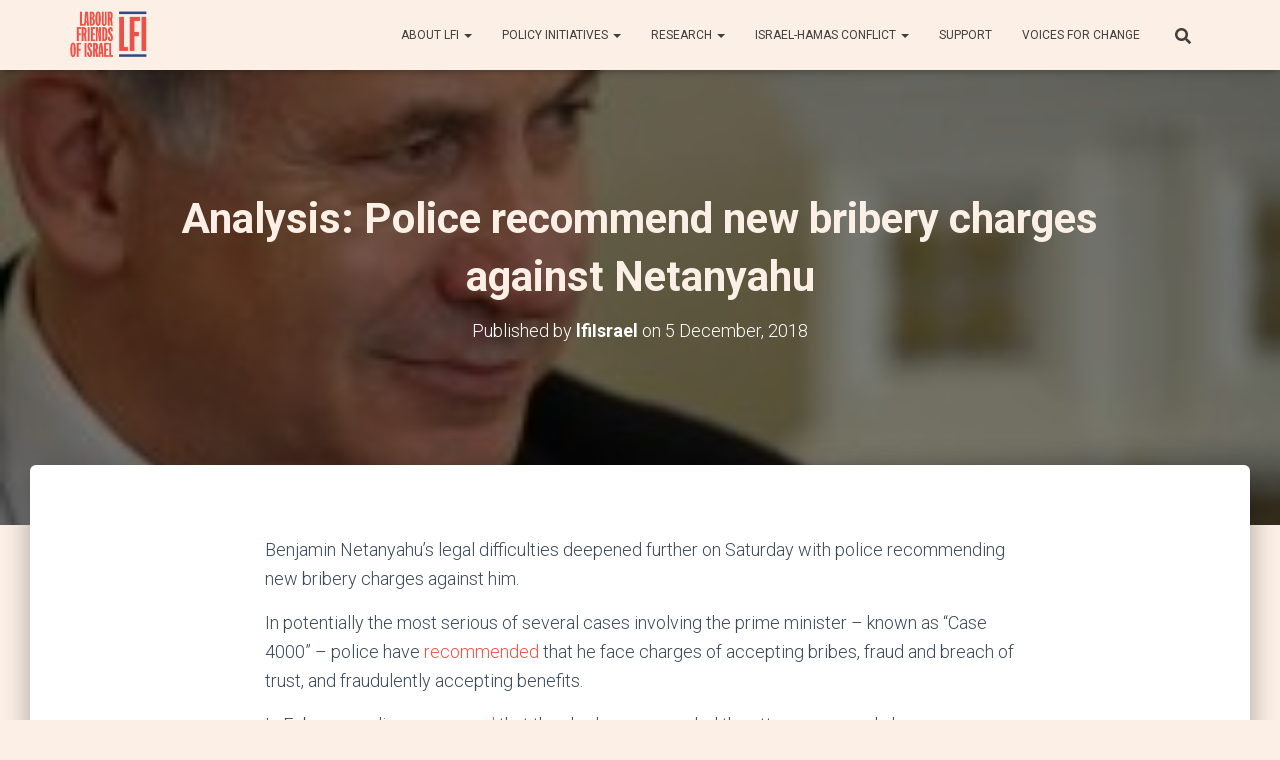

--- FILE ---
content_type: text/html; charset=UTF-8
request_url: https://www.lfi.org.uk/analysis-police-recommend-new-bribery-charges-against-netanyahu/
body_size: 21182
content:
<!DOCTYPE html>
<html lang="en-US">

<head>
	<meta charset='UTF-8'>
	<meta name="viewport" content="width=device-width, initial-scale=1">
	<link rel="profile" href="http://gmpg.org/xfn/11">
		<title>Analysis: Police recommend new bribery charges against Netanyahu &#8211; Labour Friends of Israel</title>
<meta name='robots' content='max-image-preview:large' />
<script>window._wca = window._wca || [];</script>
<link rel='dns-prefetch' href='//stats.wp.com' />
<link rel='dns-prefetch' href='//secure.gravatar.com' />
<link rel='dns-prefetch' href='//fonts.googleapis.com' />
<link rel='dns-prefetch' href='//v0.wordpress.com' />
<link rel="alternate" type="application/rss+xml" title="Labour Friends of Israel &raquo; Feed" href="https://www.lfi.org.uk/feed/" />
<link rel="alternate" type="application/rss+xml" title="Labour Friends of Israel &raquo; Comments Feed" href="https://www.lfi.org.uk/comments/feed/" />
<link rel="alternate" title="oEmbed (JSON)" type="application/json+oembed" href="https://www.lfi.org.uk/wp-json/oembed/1.0/embed?url=https%3A%2F%2Fwww.lfi.org.uk%2Fanalysis-police-recommend-new-bribery-charges-against-netanyahu%2F" />
<link rel="alternate" title="oEmbed (XML)" type="text/xml+oembed" href="https://www.lfi.org.uk/wp-json/oembed/1.0/embed?url=https%3A%2F%2Fwww.lfi.org.uk%2Fanalysis-police-recommend-new-bribery-charges-against-netanyahu%2F&#038;format=xml" />
<style id='wp-img-auto-sizes-contain-inline-css' type='text/css'>
img:is([sizes=auto i],[sizes^="auto," i]){contain-intrinsic-size:3000px 1500px}
/*# sourceURL=wp-img-auto-sizes-contain-inline-css */
</style>
<link rel='stylesheet' id='bootstrap-css' href='https://www.lfi.org.uk/wp-content/themes/hestia-pro/assets/bootstrap/css/bootstrap.min.css?ver=1.0.2' type='text/css' media='all' />
<link rel='stylesheet' id='hestia-font-sizes-css' href='https://www.lfi.org.uk/wp-content/themes/hestia-pro/assets/css/font-sizes.min.css?ver=3.1.8' type='text/css' media='all' />
<style id='wp-emoji-styles-inline-css' type='text/css'>

	img.wp-smiley, img.emoji {
		display: inline !important;
		border: none !important;
		box-shadow: none !important;
		height: 1em !important;
		width: 1em !important;
		margin: 0 0.07em !important;
		vertical-align: -0.1em !important;
		background: none !important;
		padding: 0 !important;
	}
/*# sourceURL=wp-emoji-styles-inline-css */
</style>
<link rel='stylesheet' id='wp-block-library-css' href='https://www.lfi.org.uk/wp-includes/css/dist/block-library/style.min.css?ver=6.9' type='text/css' media='all' />
<style id='classic-theme-styles-inline-css' type='text/css'>
/*! This file is auto-generated */
.wp-block-button__link{color:#fff;background-color:#32373c;border-radius:9999px;box-shadow:none;text-decoration:none;padding:calc(.667em + 2px) calc(1.333em + 2px);font-size:1.125em}.wp-block-file__button{background:#32373c;color:#fff;text-decoration:none}
/*# sourceURL=/wp-includes/css/classic-themes.min.css */
</style>
<link rel='stylesheet' id='mediaelement-css' href='https://www.lfi.org.uk/wp-includes/js/mediaelement/mediaelementplayer-legacy.min.css?ver=4.2.17' type='text/css' media='all' />
<link rel='stylesheet' id='wp-mediaelement-css' href='https://www.lfi.org.uk/wp-includes/js/mediaelement/wp-mediaelement.min.css?ver=6.9' type='text/css' media='all' />
<style id='jetpack-sharing-buttons-style-inline-css' type='text/css'>
.jetpack-sharing-buttons__services-list{display:flex;flex-direction:row;flex-wrap:wrap;gap:0;list-style-type:none;margin:5px;padding:0}.jetpack-sharing-buttons__services-list.has-small-icon-size{font-size:12px}.jetpack-sharing-buttons__services-list.has-normal-icon-size{font-size:16px}.jetpack-sharing-buttons__services-list.has-large-icon-size{font-size:24px}.jetpack-sharing-buttons__services-list.has-huge-icon-size{font-size:36px}@media print{.jetpack-sharing-buttons__services-list{display:none!important}}.editor-styles-wrapper .wp-block-jetpack-sharing-buttons{gap:0;padding-inline-start:0}ul.jetpack-sharing-buttons__services-list.has-background{padding:1.25em 2.375em}
/*# sourceURL=https://www.lfi.org.uk/wp-content/plugins/jetpack/_inc/blocks/sharing-buttons/view.css */
</style>
<style id='global-styles-inline-css' type='text/css'>
:root{--wp--preset--aspect-ratio--square: 1;--wp--preset--aspect-ratio--4-3: 4/3;--wp--preset--aspect-ratio--3-4: 3/4;--wp--preset--aspect-ratio--3-2: 3/2;--wp--preset--aspect-ratio--2-3: 2/3;--wp--preset--aspect-ratio--16-9: 16/9;--wp--preset--aspect-ratio--9-16: 9/16;--wp--preset--color--black: #000000;--wp--preset--color--cyan-bluish-gray: #abb8c3;--wp--preset--color--white: #ffffff;--wp--preset--color--pale-pink: #f78da7;--wp--preset--color--vivid-red: #cf2e2e;--wp--preset--color--luminous-vivid-orange: #ff6900;--wp--preset--color--luminous-vivid-amber: #fcb900;--wp--preset--color--light-green-cyan: #7bdcb5;--wp--preset--color--vivid-green-cyan: #00d084;--wp--preset--color--pale-cyan-blue: #8ed1fc;--wp--preset--color--vivid-cyan-blue: #0693e3;--wp--preset--color--vivid-purple: #9b51e0;--wp--preset--color--accent: #f05146;--wp--preset--color--secondary: #2d3359;--wp--preset--color--background-color: #fbefe6;--wp--preset--color--header-gradient: #ffffff;--wp--preset--color--body-color: #404040;--wp--preset--color--header-overlay-color: rgba(0,0,0,0.5);--wp--preset--color--header-text-color: #fbefe6;--wp--preset--color--navbar-background: #fbefe6;--wp--preset--color--navbar-text-color: #404040;--wp--preset--color--navbar-text-color-hover: #f05146;--wp--preset--color--navbar-transparent-text-color: #fbefe6;--wp--preset--gradient--vivid-cyan-blue-to-vivid-purple: linear-gradient(135deg,rgb(6,147,227) 0%,rgb(155,81,224) 100%);--wp--preset--gradient--light-green-cyan-to-vivid-green-cyan: linear-gradient(135deg,rgb(122,220,180) 0%,rgb(0,208,130) 100%);--wp--preset--gradient--luminous-vivid-amber-to-luminous-vivid-orange: linear-gradient(135deg,rgb(252,185,0) 0%,rgb(255,105,0) 100%);--wp--preset--gradient--luminous-vivid-orange-to-vivid-red: linear-gradient(135deg,rgb(255,105,0) 0%,rgb(207,46,46) 100%);--wp--preset--gradient--very-light-gray-to-cyan-bluish-gray: linear-gradient(135deg,rgb(238,238,238) 0%,rgb(169,184,195) 100%);--wp--preset--gradient--cool-to-warm-spectrum: linear-gradient(135deg,rgb(74,234,220) 0%,rgb(151,120,209) 20%,rgb(207,42,186) 40%,rgb(238,44,130) 60%,rgb(251,105,98) 80%,rgb(254,248,76) 100%);--wp--preset--gradient--blush-light-purple: linear-gradient(135deg,rgb(255,206,236) 0%,rgb(152,150,240) 100%);--wp--preset--gradient--blush-bordeaux: linear-gradient(135deg,rgb(254,205,165) 0%,rgb(254,45,45) 50%,rgb(107,0,62) 100%);--wp--preset--gradient--luminous-dusk: linear-gradient(135deg,rgb(255,203,112) 0%,rgb(199,81,192) 50%,rgb(65,88,208) 100%);--wp--preset--gradient--pale-ocean: linear-gradient(135deg,rgb(255,245,203) 0%,rgb(182,227,212) 50%,rgb(51,167,181) 100%);--wp--preset--gradient--electric-grass: linear-gradient(135deg,rgb(202,248,128) 0%,rgb(113,206,126) 100%);--wp--preset--gradient--midnight: linear-gradient(135deg,rgb(2,3,129) 0%,rgb(40,116,252) 100%);--wp--preset--font-size--small: 13px;--wp--preset--font-size--medium: 20px;--wp--preset--font-size--large: 36px;--wp--preset--font-size--x-large: 42px;--wp--preset--spacing--20: 0.44rem;--wp--preset--spacing--30: 0.67rem;--wp--preset--spacing--40: 1rem;--wp--preset--spacing--50: 1.5rem;--wp--preset--spacing--60: 2.25rem;--wp--preset--spacing--70: 3.38rem;--wp--preset--spacing--80: 5.06rem;--wp--preset--shadow--natural: 6px 6px 9px rgba(0, 0, 0, 0.2);--wp--preset--shadow--deep: 12px 12px 50px rgba(0, 0, 0, 0.4);--wp--preset--shadow--sharp: 6px 6px 0px rgba(0, 0, 0, 0.2);--wp--preset--shadow--outlined: 6px 6px 0px -3px rgb(255, 255, 255), 6px 6px rgb(0, 0, 0);--wp--preset--shadow--crisp: 6px 6px 0px rgb(0, 0, 0);}:where(.is-layout-flex){gap: 0.5em;}:where(.is-layout-grid){gap: 0.5em;}body .is-layout-flex{display: flex;}.is-layout-flex{flex-wrap: wrap;align-items: center;}.is-layout-flex > :is(*, div){margin: 0;}body .is-layout-grid{display: grid;}.is-layout-grid > :is(*, div){margin: 0;}:where(.wp-block-columns.is-layout-flex){gap: 2em;}:where(.wp-block-columns.is-layout-grid){gap: 2em;}:where(.wp-block-post-template.is-layout-flex){gap: 1.25em;}:where(.wp-block-post-template.is-layout-grid){gap: 1.25em;}.has-black-color{color: var(--wp--preset--color--black) !important;}.has-cyan-bluish-gray-color{color: var(--wp--preset--color--cyan-bluish-gray) !important;}.has-white-color{color: var(--wp--preset--color--white) !important;}.has-pale-pink-color{color: var(--wp--preset--color--pale-pink) !important;}.has-vivid-red-color{color: var(--wp--preset--color--vivid-red) !important;}.has-luminous-vivid-orange-color{color: var(--wp--preset--color--luminous-vivid-orange) !important;}.has-luminous-vivid-amber-color{color: var(--wp--preset--color--luminous-vivid-amber) !important;}.has-light-green-cyan-color{color: var(--wp--preset--color--light-green-cyan) !important;}.has-vivid-green-cyan-color{color: var(--wp--preset--color--vivid-green-cyan) !important;}.has-pale-cyan-blue-color{color: var(--wp--preset--color--pale-cyan-blue) !important;}.has-vivid-cyan-blue-color{color: var(--wp--preset--color--vivid-cyan-blue) !important;}.has-vivid-purple-color{color: var(--wp--preset--color--vivid-purple) !important;}.has-black-background-color{background-color: var(--wp--preset--color--black) !important;}.has-cyan-bluish-gray-background-color{background-color: var(--wp--preset--color--cyan-bluish-gray) !important;}.has-white-background-color{background-color: var(--wp--preset--color--white) !important;}.has-pale-pink-background-color{background-color: var(--wp--preset--color--pale-pink) !important;}.has-vivid-red-background-color{background-color: var(--wp--preset--color--vivid-red) !important;}.has-luminous-vivid-orange-background-color{background-color: var(--wp--preset--color--luminous-vivid-orange) !important;}.has-luminous-vivid-amber-background-color{background-color: var(--wp--preset--color--luminous-vivid-amber) !important;}.has-light-green-cyan-background-color{background-color: var(--wp--preset--color--light-green-cyan) !important;}.has-vivid-green-cyan-background-color{background-color: var(--wp--preset--color--vivid-green-cyan) !important;}.has-pale-cyan-blue-background-color{background-color: var(--wp--preset--color--pale-cyan-blue) !important;}.has-vivid-cyan-blue-background-color{background-color: var(--wp--preset--color--vivid-cyan-blue) !important;}.has-vivid-purple-background-color{background-color: var(--wp--preset--color--vivid-purple) !important;}.has-black-border-color{border-color: var(--wp--preset--color--black) !important;}.has-cyan-bluish-gray-border-color{border-color: var(--wp--preset--color--cyan-bluish-gray) !important;}.has-white-border-color{border-color: var(--wp--preset--color--white) !important;}.has-pale-pink-border-color{border-color: var(--wp--preset--color--pale-pink) !important;}.has-vivid-red-border-color{border-color: var(--wp--preset--color--vivid-red) !important;}.has-luminous-vivid-orange-border-color{border-color: var(--wp--preset--color--luminous-vivid-orange) !important;}.has-luminous-vivid-amber-border-color{border-color: var(--wp--preset--color--luminous-vivid-amber) !important;}.has-light-green-cyan-border-color{border-color: var(--wp--preset--color--light-green-cyan) !important;}.has-vivid-green-cyan-border-color{border-color: var(--wp--preset--color--vivid-green-cyan) !important;}.has-pale-cyan-blue-border-color{border-color: var(--wp--preset--color--pale-cyan-blue) !important;}.has-vivid-cyan-blue-border-color{border-color: var(--wp--preset--color--vivid-cyan-blue) !important;}.has-vivid-purple-border-color{border-color: var(--wp--preset--color--vivid-purple) !important;}.has-vivid-cyan-blue-to-vivid-purple-gradient-background{background: var(--wp--preset--gradient--vivid-cyan-blue-to-vivid-purple) !important;}.has-light-green-cyan-to-vivid-green-cyan-gradient-background{background: var(--wp--preset--gradient--light-green-cyan-to-vivid-green-cyan) !important;}.has-luminous-vivid-amber-to-luminous-vivid-orange-gradient-background{background: var(--wp--preset--gradient--luminous-vivid-amber-to-luminous-vivid-orange) !important;}.has-luminous-vivid-orange-to-vivid-red-gradient-background{background: var(--wp--preset--gradient--luminous-vivid-orange-to-vivid-red) !important;}.has-very-light-gray-to-cyan-bluish-gray-gradient-background{background: var(--wp--preset--gradient--very-light-gray-to-cyan-bluish-gray) !important;}.has-cool-to-warm-spectrum-gradient-background{background: var(--wp--preset--gradient--cool-to-warm-spectrum) !important;}.has-blush-light-purple-gradient-background{background: var(--wp--preset--gradient--blush-light-purple) !important;}.has-blush-bordeaux-gradient-background{background: var(--wp--preset--gradient--blush-bordeaux) !important;}.has-luminous-dusk-gradient-background{background: var(--wp--preset--gradient--luminous-dusk) !important;}.has-pale-ocean-gradient-background{background: var(--wp--preset--gradient--pale-ocean) !important;}.has-electric-grass-gradient-background{background: var(--wp--preset--gradient--electric-grass) !important;}.has-midnight-gradient-background{background: var(--wp--preset--gradient--midnight) !important;}.has-small-font-size{font-size: var(--wp--preset--font-size--small) !important;}.has-medium-font-size{font-size: var(--wp--preset--font-size--medium) !important;}.has-large-font-size{font-size: var(--wp--preset--font-size--large) !important;}.has-x-large-font-size{font-size: var(--wp--preset--font-size--x-large) !important;}
:where(.wp-block-post-template.is-layout-flex){gap: 1.25em;}:where(.wp-block-post-template.is-layout-grid){gap: 1.25em;}
:where(.wp-block-term-template.is-layout-flex){gap: 1.25em;}:where(.wp-block-term-template.is-layout-grid){gap: 1.25em;}
:where(.wp-block-columns.is-layout-flex){gap: 2em;}:where(.wp-block-columns.is-layout-grid){gap: 2em;}
:root :where(.wp-block-pullquote){font-size: 1.5em;line-height: 1.6;}
/*# sourceURL=global-styles-inline-css */
</style>
<link rel='stylesheet' id='woocommerce-layout-css' href='https://www.lfi.org.uk/wp-content/plugins/woocommerce/assets/css/woocommerce-layout.css?ver=10.4.3' type='text/css' media='all' />
<style id='woocommerce-layout-inline-css' type='text/css'>

	.infinite-scroll .woocommerce-pagination {
		display: none;
	}
/*# sourceURL=woocommerce-layout-inline-css */
</style>
<link rel='stylesheet' id='woocommerce-smallscreen-css' href='https://www.lfi.org.uk/wp-content/plugins/woocommerce/assets/css/woocommerce-smallscreen.css?ver=10.4.3' type='text/css' media='only screen and (max-width: 768px)' />
<link rel='stylesheet' id='woocommerce-general-css' href='https://www.lfi.org.uk/wp-content/plugins/woocommerce/assets/css/woocommerce.css?ver=10.4.3' type='text/css' media='all' />
<style id='woocommerce-inline-inline-css' type='text/css'>
.woocommerce form .form-row .required { visibility: visible; }
/*# sourceURL=woocommerce-inline-inline-css */
</style>
<link rel='stylesheet' id='hestia_style-css' href='https://www.lfi.org.uk/wp-content/themes/hestia-pro/style.min.css?ver=3.1.8' type='text/css' media='all' />
<style id='hestia_style-inline-css' type='text/css'>
.hestia-top-bar,.hestia-top-bar .widget.widget_shopping_cart .cart_list{background-color:#363537}.hestia-top-bar .widget .label-floating input[type=search]:-webkit-autofill{-webkit-box-shadow:inset 0 0 0 9999px #363537}.hestia-top-bar,.hestia-top-bar .widget .label-floating input[type=search],.hestia-top-bar .widget.widget_search form.form-group:before,.hestia-top-bar .widget.widget_product_search form.form-group:before,.hestia-top-bar .widget.widget_shopping_cart:before{color:#fff}.hestia-top-bar .widget .label-floating input[type=search]{-webkit-text-fill-color:#fff !important}.hestia-top-bar div.widget.widget_shopping_cart:before,.hestia-top-bar .widget.widget_product_search form.form-group:before,.hestia-top-bar .widget.widget_search form.form-group:before{background-color:#fff}.hestia-top-bar a,.hestia-top-bar .top-bar-nav li a{color:#fff}.hestia-top-bar ul li a[href*="mailto:"]:before,.hestia-top-bar ul li a[href*="tel:"]:before{background-color:#fff}.hestia-top-bar a:hover,.hestia-top-bar .top-bar-nav li a:hover{color:#eee}.hestia-top-bar ul li:hover a[href*="mailto:"]:before,.hestia-top-bar ul li:hover a[href*="tel:"]:before{background-color:#eee}
@media(min-width:769px){.page-header.header-small .hestia-title,.page-header.header-small .title,h1.hestia-title.title-in-content,.main article.section .has-title-font-size{font-size:42px}}
a,.navbar .dropdown-menu li:hover>a,.navbar .dropdown-menu li:focus>a,.navbar .dropdown-menu li:active>a,.navbar .navbar-nav>li .dropdown-menu li:hover>a,body:not(.home) .navbar-default .navbar-nav>.active:not(.btn)>a,body:not(.home) .navbar-default .navbar-nav>.active:not(.btn)>a:hover,body:not(.home) .navbar-default .navbar-nav>.active:not(.btn)>a:focus,a:hover,.card-blog a.moretag:hover,.card-blog a.more-link:hover,.widget a:hover,.has-text-color.has-accent-color,p.has-text-color a{color:#f05146}.svg-text-color{fill:#f05146}.pagination span.current,.pagination span.current:focus,.pagination span.current:hover{border-color:#f05146}button,button:hover,.woocommerce .track_order button[type="submit"],.woocommerce .track_order button[type="submit"]:hover,div.wpforms-container .wpforms-form button[type=submit].wpforms-submit,div.wpforms-container .wpforms-form button[type=submit].wpforms-submit:hover,input[type="button"],input[type="button"]:hover,input[type="submit"],input[type="submit"]:hover,input#searchsubmit,.pagination span.current,.pagination span.current:focus,.pagination span.current:hover,.btn.btn-primary,.btn.btn-primary:link,.btn.btn-primary:hover,.btn.btn-primary:focus,.btn.btn-primary:active,.btn.btn-primary.active,.btn.btn-primary.active:focus,.btn.btn-primary.active:hover,.btn.btn-primary:active:hover,.btn.btn-primary:active:focus,.btn.btn-primary:active:hover,.hestia-sidebar-open.btn.btn-rose,.hestia-sidebar-close.btn.btn-rose,.hestia-sidebar-open.btn.btn-rose:hover,.hestia-sidebar-close.btn.btn-rose:hover,.hestia-sidebar-open.btn.btn-rose:focus,.hestia-sidebar-close.btn.btn-rose:focus,.label.label-primary,.hestia-work .portfolio-item:nth-child(6n+1) .label,.nav-cart .nav-cart-content .widget .buttons .button,.has-accent-background-color[class*="has-background"]{background-color:#f05146}@media(max-width:768px){.navbar-default .navbar-nav>li>a:hover,.navbar-default .navbar-nav>li>a:focus,.navbar .navbar-nav .dropdown .dropdown-menu li a:hover,.navbar .navbar-nav .dropdown .dropdown-menu li a:focus,.navbar button.navbar-toggle:hover,.navbar .navbar-nav li:hover>a i{color:#f05146}}body:not(.woocommerce-page) button:not([class^="fl-"]):not(.hestia-scroll-to-top):not(.navbar-toggle):not(.close),body:not(.woocommerce-page) .button:not([class^="fl-"]):not(hestia-scroll-to-top):not(.navbar-toggle):not(.add_to_cart_button):not(.product_type_grouped):not(.product_type_external),div.wpforms-container .wpforms-form button[type=submit].wpforms-submit,input[type="submit"],input[type="button"],.btn.btn-primary,.widget_product_search button[type="submit"],.hestia-sidebar-open.btn.btn-rose,.hestia-sidebar-close.btn.btn-rose,.everest-forms button[type=submit].everest-forms-submit-button{-webkit-box-shadow:0 2px 2px 0 rgba(240,81,70,0.14),0 3px 1px -2px rgba(240,81,70,0.2),0 1px 5px 0 rgba(240,81,70,0.12);box-shadow:0 2px 2px 0 rgba(240,81,70,0.14),0 3px 1px -2px rgba(240,81,70,0.2),0 1px 5px 0 rgba(240,81,70,0.12)}.card .header-primary,.card .content-primary,.everest-forms button[type=submit].everest-forms-submit-button{background:#f05146}body:not(.woocommerce-page) .button:not([class^="fl-"]):not(.hestia-scroll-to-top):not(.navbar-toggle):not(.add_to_cart_button):hover,body:not(.woocommerce-page) button:not([class^="fl-"]):not(.hestia-scroll-to-top):not(.navbar-toggle):not(.close):hover,div.wpforms-container .wpforms-form button[type=submit].wpforms-submit:hover,input[type="submit"]:hover,input[type="button"]:hover,input#searchsubmit:hover,.widget_product_search button[type="submit"]:hover,.pagination span.current,.btn.btn-primary:hover,.btn.btn-primary:focus,.btn.btn-primary:active,.btn.btn-primary.active,.btn.btn-primary:active:focus,.btn.btn-primary:active:hover,.hestia-sidebar-open.btn.btn-rose:hover,.hestia-sidebar-close.btn.btn-rose:hover,.pagination span.current:hover,.everest-forms button[type=submit].everest-forms-submit-button:hover,.everest-forms button[type=submit].everest-forms-submit-button:focus,.everest-forms button[type=submit].everest-forms-submit-button:active{-webkit-box-shadow:0 14px 26px -12px rgba(240,81,70,0.42),0 4px 23px 0 rgba(0,0,0,0.12),0 8px 10px -5px rgba(240,81,70,0.2);box-shadow:0 14px 26px -12px rgba(240,81,70,0.42),0 4px 23px 0 rgba(0,0,0,0.12),0 8px 10px -5px rgba(240,81,70,0.2);color:#fff}.form-group.is-focused .form-control{background-image:-webkit-gradient(linear,left top,left bottom,from(#f05146),to(#f05146)),-webkit-gradient(linear,left top,left bottom,from(#d2d2d2),to(#d2d2d2));background-image:-webkit-linear-gradient(linear,left top,left bottom,from(#f05146),to(#f05146)),-webkit-linear-gradient(linear,left top,left bottom,from(#d2d2d2),to(#d2d2d2));background-image:linear-gradient(linear,left top,left bottom,from(#f05146),to(#f05146)),linear-gradient(linear,left top,left bottom,from(#d2d2d2),to(#d2d2d2))}.navbar:not(.navbar-transparent) li:not(.btn):hover>a,.navbar li.on-section:not(.btn)>a,.navbar.full-screen-menu.navbar-transparent li:not(.btn):hover>a,.navbar.full-screen-menu .navbar-toggle:hover,.navbar:not(.navbar-transparent) .nav-cart:hover,.navbar:not(.navbar-transparent) .hestia-toggle-search:hover{color:#f05146}.header-filter-gradient{background:linear-gradient(45deg,rgba(255,255,255,1) 0,rgb(255,255,234) 100%)}.has-text-color.has-header-gradient-color{color:#fff}.has-header-gradient-background-color[class*="has-background"]{background-color:#fff}.has-text-color.has-background-color-color{color:#fbefe6}.has-background-color-background-color[class*="has-background"]{background-color:#fbefe6}
.title,.title a,.card-title,.card-title a,.card-title a:hover,.info-title,.info-title a,.footer-brand,.footer-brand a,.media .media-heading,.media .media-heading a,.hestia-info .info-title,.card-blog a.moretag,.card-blog a.more-link,.card .author a,.hestia-about:not(.section-image) h1,.hestia-about:not(.section-image) h2,.hestia-about:not(.section-image) h3,.hestia-about:not(.section-image) h4,.hestia-about:not(.section-image) h5,aside .widget h5,aside .widget a,.woocommerce ul.products[class*="columns-"] li.product-category h2,.woocommerce #reviews #comments ol.commentlist li .comment-text p.meta .woocommerce-review__author,.has-text-color.has-secondary-color{color:#2d3359}.has-secondary-background-color[class*="has-background"]{background-color:#2d3359}.description,.card-description,.footer-big,.hestia-features .hestia-info p,.text-gray,.hestia-about:not(.section-image) p,.hestia-about:not(.section-image) h6,.has-text-color.has-body-color-color{color:#404040}.has-body-color-background-color[class*="has-background"]{background-color:#404040}.header-filter:before,.has-header-overlay-color-background-color[class*="has-background"]{background-color:rgba(0,0,0,0.5)}.has-text-color.has-header-overlay-color-color{color:rgba(0,0,0,0.5)}.page-header,.page-header .hestia-title,.page-header .sub-title,.has-text-color.has-header-text-color-color{color:#fbefe6}.has-header-text-color-background-color[class*="has-background"]{background-color:#fbefe6}@media( max-width:768px){.header>.navbar,.navbar.navbar-fixed-top .navbar-collapse{background-color:#fbefe6}}.navbar:not(.navbar-transparent),.navbar .dropdown-menu,.nav-cart .nav-cart-content .widget,.has-navbar-background-background-color[class*="has-background"]{background-color:#fbefe6}@media( min-width:769px){.navbar.full-screen-menu .nav.navbar-nav{background-color:rgba(251,239,230,0.9)}}.has-navbar-background-color[class*="has-background"]{color:#fbefe6}@media( min-width:769px){.navbar.navbar-transparent .navbar-brand,.navbar.navbar-transparent .navbar-nav>li:not(.btn)>a,.navbar.navbar-transparent .navbar-nav>.active>a,.navbar.navbar-transparent.full-screen-menu .navbar-toggle,.navbar.navbar-transparent:not(.full-screen-menu) .nav-cart-icon,.navbar.navbar-transparent.full-screen-menu li.responsive-nav-cart>a.nav-cart-icon,.navbar.navbar-transparent .hestia-toggle-search,.navbar.navbar-transparent .header-widgets-wrapper ul li a[href*="mailto:"],.navbar.navbar-transparent .header-widgets-wrapper ul li a[href*="tel:"]{color:#fbefe6}}.navbar.navbar-transparent .hestia-toggle-search svg{fill:#fbefe6}.has-text-color.has-navbar-transparent-text-color-color{color:#fbefe6}.has-navbar-transparent-text-color-background-color[class*="has-background"],.navbar.navbar-transparent .header-widgets-wrapper ul li a[href*="mailto:"]:before,.navbar.navbar-transparent .header-widgets-wrapper ul li a[href*="tel:"]:before{background-color:#fbefe6}@media( min-width:769px){.menu-open .navbar.full-screen-menu.navbar-transparent .navbar-toggle,.navbar:not(.navbar-transparent) .navbar-brand,.navbar:not(.navbar-transparent) li:not(.btn)>a,.navbar.navbar-transparent.full-screen-menu li:not(.btn):not(.nav-cart)>a,.navbar.navbar-transparent .dropdown-menu li:not(.btn)>a,.hestia-mm-heading,.hestia-mm-description,.navbar:not(.navbar-transparent) .navbar-nav>.active>a,.navbar:not(.navbar-transparent).full-screen-menu .navbar-toggle,.navbar .nav-cart-icon,.navbar:not(.navbar-transparent) .hestia-toggle-search,.navbar.navbar-transparent .nav-cart .nav-cart-content .widget li a,.navbar .navbar-nav>li .dropdown-menu li.active>a{color:#404040}}@media( max-width:768px){.navbar.navbar-default .navbar-brand,.navbar.navbar-default .navbar-nav li:not(.btn).menu-item>a,.navbar.navbar-default .navbar-nav .menu-item.active>a,.navbar.navbar-default .navbar-toggle,.navbar.navbar-default .navbar-toggle,.navbar.navbar-default .responsive-nav-cart a,.navbar.navbar-default .nav-cart .nav-cart-content a,.navbar.navbar-default .hestia-toggle-search,.hestia-mm-heading,.hestia-mm-description{color:#404040}.navbar .navbar-nav .dropdown:not(.btn) a .caret svg{fill:#404040}.navbar .navbar-nav .dropdown:not(.btn) a .caret{border-color:#404040}}.has-text-color.has-navbar-text-color-color{color:#404040}.has-navbar-text-color-background-color[class*="has-background"]{background-color:#404040}.navbar:not(.navbar-transparent) .header-widgets-wrapper ul li a[href*="mailto:"]:before,.navbar:not(.navbar-transparent) .header-widgets-wrapper ul li a[href*="tel:"]:before{background-color:#404040}.hestia-toggle-search svg{fill:#404040}.navbar.navbar-default:not(.navbar-transparent) li:not(.btn):hover>a,.navbar.navbar-default.navbar-transparent .dropdown-menu:not(.btn) li:not(.btn):hover>a,.navbar.navbar-default:not(.navbar-transparent) li:not(.btn):hover>a i,.navbar.navbar-default:not(.navbar-transparent) .navbar-toggle:hover,.navbar.navbar-default:not(.full-screen-menu) .nav-cart-icon .nav-cart-content a:hover,.navbar.navbar-default:not(.navbar-transparent) .hestia-toggle-search:hover,.navbar.navbar-transparent .nav-cart .nav-cart-content .widget li:hover a,.has-text-color.has-navbar-text-color-hover-color{color:#f05146}.navbar.navbar-default li.on-section:not(.btn)>a{color:#f05146!important}@media( max-width:768px){.navbar.navbar-default.navbar-transparent li:not(.btn):hover>a,.navbar.navbar-default.navbar-transparent li:not(.btn):hover>a i,.navbar.navbar-default.navbar-transparent .navbar-toggle:hover,.navbar.navbar-default .responsive-nav-cart a:hover .navbar.navbar-default .navbar-toggle:hover{color:#f05146 !important}}.has-navbar-text-color-hover-background-color[class*="has-background"]{background-color:#f05146}.navbar:not(.navbar-transparent) .header-widgets-wrapper ul li:hover a[href*="mailto:"]:before,.navbar:not(.navbar-transparent) .header-widgets-wrapper ul li:hover a[href*="tel:"]:before{background-color:#f05146}.hestia-toggle-search:hover svg{fill:#f05146}.form-group.is-focused .form-control,div.wpforms-container .wpforms-form .form-group.is-focused .form-control,.nf-form-cont input:not([type=button]):focus,.nf-form-cont select:focus,.nf-form-cont textarea:focus{background-image:-webkit-gradient(linear,left top,left bottom,from(#f05146),to(#f05146)),-webkit-gradient(linear,left top,left bottom,from(#d2d2d2),to(#d2d2d2));background-image:-webkit-linear-gradient(linear,left top,left bottom,from(#f05146),to(#f05146)),-webkit-linear-gradient(linear,left top,left bottom,from(#d2d2d2),to(#d2d2d2));background-image:linear-gradient(linear,left top,left bottom,from(#f05146),to(#f05146)),linear-gradient(linear,left top,left bottom,from(#d2d2d2),to(#d2d2d2))}.navbar.navbar-transparent.full-screen-menu .navbar-collapse .navbar-nav>li:not(.btn)>a:hover{color:#f05146}.hestia-ajax-loading{border-color:#f05146}
.btn.btn-primary:not(.colored-button):not(.btn-left):not(.btn-right):not(.btn-just-icon):not(.menu-item),input[type="submit"]:not(.search-submit),body:not(.woocommerce-account) .woocommerce .button.woocommerce-Button,.woocommerce .product button.button,.woocommerce .product button.button.alt,.woocommerce .product #respond input#submit,.woocommerce-cart .blog-post .woocommerce .cart-collaterals .cart_totals .checkout-button,.woocommerce-checkout #payment #place_order,.woocommerce-account.woocommerce-page button.button,.woocommerce .track_order button[type="submit"],.nav-cart .nav-cart-content .widget .buttons .button,.woocommerce a.button.wc-backward,body.woocommerce .wccm-catalog-item a.button,body.woocommerce a.wccm-button.button,form.woocommerce-form-coupon button.button,div.wpforms-container .wpforms-form button[type=submit].wpforms-submit,div.woocommerce a.button.alt,div.woocommerce table.my_account_orders .button,.btn.colored-button,.btn.btn-left,.btn.btn-right,.btn:not(.colored-button):not(.btn-left):not(.btn-right):not(.btn-just-icon):not(.menu-item):not(.hestia-sidebar-open):not(.hestia-sidebar-close){padding-top:6px;padding-bottom:6px;padding-left:33px;padding-right:33px}
.btn.btn-primary:not(.colored-button):not(.btn-left):not(.btn-right):not(.btn-just-icon):not(.menu-item),input[type="submit"]:not(.search-submit),body:not(.woocommerce-account) .woocommerce .button.woocommerce-Button,.woocommerce .product button.button,.woocommerce .product button.button.alt,.woocommerce .product #respond input#submit,.woocommerce-cart .blog-post .woocommerce .cart-collaterals .cart_totals .checkout-button,.woocommerce-checkout #payment #place_order,.woocommerce-account.woocommerce-page button.button,.woocommerce .track_order button[type="submit"],.nav-cart .nav-cart-content .widget .buttons .button,.woocommerce a.button.wc-backward,body.woocommerce .wccm-catalog-item a.button,body.woocommerce a.wccm-button.button,form.woocommerce-form-coupon button.button,div.wpforms-container .wpforms-form button[type=submit].wpforms-submit,div.woocommerce a.button.alt,div.woocommerce table.my_account_orders .button,input[type="submit"].search-submit,.hestia-view-cart-wrapper .added_to_cart.wc-forward,.woocommerce-product-search button,.woocommerce-cart .actions .button,#secondary div[id^=woocommerce_price_filter] .button,.woocommerce div[id^=woocommerce_widget_cart].widget .buttons .button,.searchform input[type=submit],.searchform button,.search-form:not(.media-toolbar-primary) input[type=submit],.search-form:not(.media-toolbar-primary) button,.woocommerce-product-search input[type=submit],.btn.colored-button,.btn.btn-left,.btn.btn-right,.btn:not(.colored-button):not(.btn-left):not(.btn-right):not(.btn-just-icon):not(.menu-item):not(.hestia-sidebar-open):not(.hestia-sidebar-close){border-radius:0}
.btn:hover{background-color:#858585}
div.wpforms-container-full .wpforms-form div.wpforms-field input.wpforms-error{border:none}div.wpforms-container .wpforms-form input[type=date],div.wpforms-container .wpforms-form input[type=datetime],div.wpforms-container .wpforms-form input[type=datetime-local],div.wpforms-container .wpforms-form input[type=email],div.wpforms-container .wpforms-form input[type=month],div.wpforms-container .wpforms-form input[type=number],div.wpforms-container .wpforms-form input[type=password],div.wpforms-container .wpforms-form input[type=range],div.wpforms-container .wpforms-form input[type=search],div.wpforms-container .wpforms-form input[type=tel],div.wpforms-container .wpforms-form input[type=text],div.wpforms-container .wpforms-form input[type=time],div.wpforms-container .wpforms-form input[type=url],div.wpforms-container .wpforms-form input[type=week],div.wpforms-container .wpforms-form select,div.wpforms-container .wpforms-form textarea,.nf-form-cont input:not([type=button]),div.wpforms-container .wpforms-form .form-group.is-focused .form-control{box-shadow:none}div.wpforms-container .wpforms-form input[type=date],div.wpforms-container .wpforms-form input[type=datetime],div.wpforms-container .wpforms-form input[type=datetime-local],div.wpforms-container .wpforms-form input[type=email],div.wpforms-container .wpforms-form input[type=month],div.wpforms-container .wpforms-form input[type=number],div.wpforms-container .wpforms-form input[type=password],div.wpforms-container .wpforms-form input[type=range],div.wpforms-container .wpforms-form input[type=search],div.wpforms-container .wpforms-form input[type=tel],div.wpforms-container .wpforms-form input[type=text],div.wpforms-container .wpforms-form input[type=time],div.wpforms-container .wpforms-form input[type=url],div.wpforms-container .wpforms-form input[type=week],div.wpforms-container .wpforms-form select,div.wpforms-container .wpforms-form textarea,.nf-form-cont input:not([type=button]){background-image:linear-gradient(#9c27b0,#9c27b0),linear-gradient(#d2d2d2,#d2d2d2);float:none;border:0;border-radius:0;background-color:transparent;background-repeat:no-repeat;background-position:center bottom,center calc(100% - 1px);background-size:0 2px,100% 1px;font-weight:400;transition:background 0s ease-out}div.wpforms-container .wpforms-form .form-group.is-focused .form-control{outline:none;background-size:100% 2px,100% 1px;transition-duration:0.3s}div.wpforms-container .wpforms-form input[type=date].form-control,div.wpforms-container .wpforms-form input[type=datetime].form-control,div.wpforms-container .wpforms-form input[type=datetime-local].form-control,div.wpforms-container .wpforms-form input[type=email].form-control,div.wpforms-container .wpforms-form input[type=month].form-control,div.wpforms-container .wpforms-form input[type=number].form-control,div.wpforms-container .wpforms-form input[type=password].form-control,div.wpforms-container .wpforms-form input[type=range].form-control,div.wpforms-container .wpforms-form input[type=search].form-control,div.wpforms-container .wpforms-form input[type=tel].form-control,div.wpforms-container .wpforms-form input[type=text].form-control,div.wpforms-container .wpforms-form input[type=time].form-control,div.wpforms-container .wpforms-form input[type=url].form-control,div.wpforms-container .wpforms-form input[type=week].form-control,div.wpforms-container .wpforms-form select.form-control,div.wpforms-container .wpforms-form textarea.form-control{border:none;padding:7px 0;font-size:14px}div.wpforms-container .wpforms-form .wpforms-field-select select{border-radius:3px}div.wpforms-container .wpforms-form .wpforms-field-number input[type=number]{background-image:none;border-radius:3px}div.wpforms-container .wpforms-form button[type=submit].wpforms-submit,div.wpforms-container .wpforms-form button[type=submit].wpforms-submit:hover{color:#fff;border:none}.home div.wpforms-container-full .wpforms-form{margin-left:15px;margin-right:15px}div.wpforms-container-full .wpforms-form .wpforms-field{padding:0 0 24px 0 !important}div.wpforms-container-full .wpforms-form .wpforms-submit-container{text-align:right}div.wpforms-container-full .wpforms-form .wpforms-submit-container button{text-transform:uppercase}div.wpforms-container-full .wpforms-form textarea{border:none !important}div.wpforms-container-full .wpforms-form textarea:focus{border-width:0 !important}.home div.wpforms-container .wpforms-form textarea{background-image:linear-gradient(#9c27b0,#9c27b0),linear-gradient(#d2d2d2,#d2d2d2);background-color:transparent;background-repeat:no-repeat;background-position:center bottom,center calc(100% - 1px);background-size:0 2px,100% 1px}@media only screen and(max-width:768px){.wpforms-container-full .wpforms-form .wpforms-one-half,.wpforms-container-full .wpforms-form button{width:100% !important;margin-left:0 !important}.wpforms-container-full .wpforms-form .wpforms-submit-container{text-align:center}}div.wpforms-container .wpforms-form input:focus,div.wpforms-container .wpforms-form select:focus{border:none}.elementor-page .hestia-about>.container{width:100%}.elementor-page .pagebuilder-section{padding:0}.elementor-page .title-in-content,.elementor-page .image-in-page{display:none}.home.elementor-page .main-raised>section.hestia-about{overflow:visible}.elementor-editor-active .navbar{pointer-events:none}.elementor-editor-active #elementor.elementor-edit-mode .elementor-element-overlay{z-index:1000000}.elementor-page.page-template-template-fullwidth .blog-post-wrapper>.container{width:100%}.elementor-page.page-template-template-fullwidth .blog-post-wrapper>.container .col-md-12{padding:0}.elementor-page.page-template-template-fullwidth article.section{padding:0}.elementor-text-editor p,.elementor-text-editor h1,.elementor-text-editor h2,.elementor-text-editor h3,.elementor-text-editor h4,.elementor-text-editor h5,.elementor-text-editor h6{font-size:inherit}form.form-group[id^=sib] input[type=text],form.form-group[id^=sib] input[type=email],form.form-group[id^=sib] select{border:none !important}.nav-cart{position:relative;vertical-align:middle;display:block}.nav-cart .woocommerce-mini-cart{max-height:265px;width:400px;overflow-y:scroll;overflow-x:hidden}.nav-cart .widget_shopping_cart_content{overflow:hidden}.nav-cart .nav-cart-icon{position:relative}.nav-cart .nav-cart-icon i,.nav-cart .nav-cart-icon span{display:table-cell}.nav-cart .nav-cart-icon span{background:#fff;border:1px solid #ddd;border-radius:3px;color:#555;display:inline-block;padding:1px 3px;position:absolute;top:24px;left:28px}.nav-cart .nav-cart-content{display:inline-block;opacity:0;position:absolute;right:0;top:100%;visibility:hidden;transform:translateY(-10px)}.nav-cart .nav-cart-content .woocommerce-mini-cart__empty-message{white-space:nowrap;text-align:center}.nav-cart .nav-cart-content .widget{background:#fff;border-radius:0 0 6px 6px;margin:0;padding:15px;max-width:350px;-webkit-box-shadow:0 10px 20px -12px rgba(0,0,0,0.42),0 12px 20px 0 rgba(0,0,0,0.12),0 8px 10px -5px rgba(0,0,0,0.2);box-shadow:0 10px 20px -12px rgba(0,0,0,0.42),0 12px 20px 0 rgba(0,0,0,0.12),0 8px 10px -5px rgba(0,0,0,0.2)}.nav-cart .nav-cart-content .widget li{width:320px;padding-top:0;padding-bottom:25px;padding-right:0;padding-left:2em}.nav-cart .nav-cart-content .widget li .variation{padding-top:5px;padding-bottom:0;padding-right:0;padding-left:70px}.nav-cart .nav-cart-content .widget li img{position:absolute;left:30px;border-radius:6px;float:left;width:50px;margin-left:0;margin-right:15px;-webkit-transition:all 300ms cubic-bezier(0.34,1.61,0.7,1);-moz-transition:all 300ms cubic-bezier(0.34,1.61,0.7,1);-o-transition:all 300ms cubic-bezier(0.34,1.61,0.7,1);-ms-transition:all 300ms cubic-bezier(0.34,1.61,0.7,1);transition:all 300ms cubic-bezier(0.34,1.61,0.7,1);-webkit-box-shadow:0 2px 2px 0 rgba(0,0,0,0.14),0 3px 1px -2px rgba(0,0,0,0.2),0 1px 5px 0 rgba(0,0,0,0.12);-moz-box-shadow:0 2px 2px 0 rgba(0,0,0,0.14),0 3px 1px -2px rgba(0,0,0,0.2),0 1px 5px 0 rgba(0,0,0,0.12);box-shadow:0 2px 2px 0 rgba(0,0,0,0.14),0 3px 1px -2px rgba(0,0,0,0.2),0 1px 5px 0 rgba(0,0,0,0.12)}.nav-cart .nav-cart-content .widget li:hover img{transform:translateY(-3px);-webkit-box-shadow:0 2px 2px 0 rgba(0,0,0,0.14),0 3px 6px -2px rgba(0,0,0,0.2),0 4px 5px 0 rgba(0,0,0,0.12);-moz-box-shadow:0 2px 2px 0 rgba(0,0,0,0.14),0 3px 6px -2px rgba(0,0,0,0.2),0 4px 5px 0 rgba(0,0,0,0.12);box-shadow:0 2px 2px 0 rgba(0,0,0,0.14),0 3px 6px -2px rgba(0,0,0,0.2),0 4px 5px 0 rgba(0,0,0,0.12)}.nav-cart .nav-cart-content .widget .blockUI.blockOverlay{background-color:white !important;opacity:0.9}.nav-cart .nav-cart-content .widget .blockUI.blockOverlay:before{display:none}.nav-cart .nav-cart-content .widget a,.nav-cart .nav-cart-content .widget p,.nav-cart .nav-cart-content .widget .quantity{color:#555}.nav-cart .nav-cart-content .widget p,.nav-cart .nav-cart-content .widget .quantity{margin:0}.nav-cart .nav-cart-content .widget .quantity{display:block;text-align:left;padding-left:70px}.nav-cart .nav-cart-content .widget .total{border-top:1px solid #ddd;margin-top:15px;padding-top:10px}.nav-cart .nav-cart-content .widget .total strong{margin-right:5px}.nav-cart .nav-cart-content .widget .total .amount{float:none}.nav-cart .nav-cart-content .widget .buttons .button{display:block;margin:15px 0 0;text-align:center;padding:12px 30px;border-radius:3px;color:#fff}.nav-cart .nav-cart-content .widget .buttons .button.checkout{display:none}.nav-cart .nav-cart-content ul li{display:block;margin-top:15px;padding-bottom:0}.nav-cart .nav-cart-content ul li:first-child{margin-top:0}.nav-cart .nav-cart-content ul li a:not(.remove){margin:0;text-align:left;padding-left:70px}.nav-cart .nav-cart-content ul li img{float:left;width:50px;margin-left:0;margin-right:15px}.nav-cart:hover .nav-cart-content,.nav-cart.hestia-anim-cart .nav-cart-content{opacity:1;visibility:visible;transform:translateY(0);z-index:9999}.navbar-transparent .nav-cart:not(.responsive-nav-cart) .nav-cart-icon{color:#fff}.navbar.full-screen-menu .nav-cart{padding-left:0}.nav-cart.responsive-nav-cart .nav-cart-icon{display:table}.nav-cart.responsive-nav-cart .nav-cart-icon i{font-size:22px}.nav-cart.responsive-nav-cart span{position:relative;top:5px;left:0;font-size:10px;min-width:14px;text-align:center}.responsive-nav-cart{display:none}li.nav-cart a.nav-cart-icon>i{font-size:18px}li.nav-cart a.nav-cart-icon span{font-size:9px;line-height:1}li.nav-cart .nav-cart-content .widget li a:not(.remove){line-height:normal;font-weight:400}li.nav-cart .nav-cart-content .widget .total{line-height:1}li.nav-cart .nav-cart-content .widget .buttons .button{font-size:12px;font-weight:400}.aos-init[data-aos]{transition-duration:1.25s;-webkit-transition-duration:1.25s;-moz-transition-duration:1.25s;transition-timing-function:ease-out;-webkit-transition-timing-function:ease-out;-moz-transition-timing-function:ease-out;will-change:transform,opacity}.aos-init[data-aos].hestia-table-two{transition-duration:1s;-webkit-transition-duration:1s;-moz-transition-duration:1s}.aos-init[data-aos^=fade][data-aos^=fade]{opacity:0;transition-property:opacity,transform}.aos-init[data-aos^=fade][data-aos^=fade].aos-animate{opacity:1;transform:translate3d(0,0,0)}.aos-init[data-aos=fade-up]{transform:translate3d(0,35px,0)}.aos-init[data-aos=fade-down]{transform:translate3d(0,-35px,0)}.aos-init[data-aos=fade-right]{transform:translate3d(-35px,0,0)}.aos-init[data-aos=fade-left]{transform:translate3d(35px,0,0)}
/*# sourceURL=hestia_style-inline-css */
</style>
<link rel='stylesheet' id='hestia_fonts-css' href='https://fonts.googleapis.com/css?family=Roboto%3A300%2C400%2C500%2C700%7CRoboto+Slab%3A400%2C700&#038;subset=latin%2Clatin-ext&#038;ver=3.1.8' type='text/css' media='all' />
<link rel='stylesheet' id='hestia_woocommerce_style-css' href='https://www.lfi.org.uk/wp-content/themes/hestia-pro/assets/css/woocommerce.min.css?ver=3.1.8' type='text/css' media='all' />
<style id='hestia_woocommerce_style-inline-css' type='text/css'>
.woocommerce-cart .shop_table .actions .coupon .input-text:focus,.woocommerce-checkout #customer_details .input-text:focus,.woocommerce-checkout #customer_details select:focus,.woocommerce-checkout #order_review .input-text:focus,.woocommerce-checkout #order_review select:focus,.woocommerce-checkout .woocommerce-form .input-text:focus,.woocommerce-checkout .woocommerce-form select:focus,.woocommerce div.product form.cart .variations select:focus,.woocommerce .woocommerce-ordering select:focus{background-image:-webkit-gradient(linear,left top,left bottom,from(#f05146),to(#f05146)),-webkit-gradient(linear,left top,left bottom,from(#d2d2d2),to(#d2d2d2));background-image:-webkit-linear-gradient(linear,left top,left bottom,from(#f05146),to(#f05146)),-webkit-linear-gradient(linear,left top,left bottom,from(#d2d2d2),to(#d2d2d2));background-image:linear-gradient(linear,left top,left bottom,from(#f05146),to(#f05146)),linear-gradient(linear,left top,left bottom,from(#d2d2d2),to(#d2d2d2))}.woocommerce div.product .woocommerce-tabs ul.tabs.wc-tabs li.active a{color:#f05146}.woocommerce div.product .woocommerce-tabs ul.tabs.wc-tabs li.active a,.woocommerce div.product .woocommerce-tabs ul.tabs.wc-tabs li a:hover{border-color:#f05146}.woocommerce div.product form.cart .reset_variations:after{background-color:#f05146}.added_to_cart.wc-forward:hover,#add_payment_method .wc-proceed-to-checkout a.checkout-button:hover,#add_payment_method .wc-proceed-to-checkout a.checkout-button,.added_to_cart.wc-forward,.woocommerce nav.woocommerce-pagination ul li span.current,.woocommerce ul.products li.product .onsale,.woocommerce span.onsale,.woocommerce .single-product div.product form.cart .button,.woocommerce #respond input#submit,.woocommerce button.button,.woocommerce input.button,.woocommerce-cart .wc-proceed-to-checkout a.checkout-button,.woocommerce-checkout .wc-proceed-to-checkout a.checkout-button,.woocommerce #respond input#submit.alt,.woocommerce a.button.alt,.woocommerce button.button.alt,.woocommerce input.button.alt,.woocommerce input.button:disabled,.woocommerce input.button:disabled[disabled],.woocommerce a.button.wc-backward,.woocommerce .single-product div.product form.cart .button:hover,.woocommerce #respond input#submit:hover,.woocommerce button.button:hover,.woocommerce input.button:hover,.woocommerce-cart .wc-proceed-to-checkout a.checkout-button:hover,.woocommerce-checkout .wc-proceed-to-checkout a.checkout-button:hover,.woocommerce #respond input#submit.alt:hover,.woocommerce a.button.alt:hover,.woocommerce button.button.alt:hover,.woocommerce input.button.alt:hover,.woocommerce input.button:disabled:hover,.woocommerce input.button:disabled[disabled]:hover,.woocommerce #respond input#submit.alt.disabled,.woocommerce #respond input#submit.alt.disabled:hover,.woocommerce #respond input#submit.alt:disabled,.woocommerce #respond input#submit.alt:disabled:hover,.woocommerce #respond input#submit.alt:disabled[disabled],.woocommerce #respond input#submit.alt:disabled[disabled]:hover,.woocommerce a.button.alt.disabled,.woocommerce a.button.alt.disabled:hover,.woocommerce a.button.alt:disabled,.woocommerce a.button.alt:disabled:hover,.woocommerce a.button.alt:disabled[disabled],.woocommerce a.button.alt:disabled[disabled]:hover,.woocommerce button.button.alt.disabled,.woocommerce button.button.alt.disabled:hover,.woocommerce button.button.alt:disabled,.woocommerce button.button.alt:disabled:hover,.woocommerce button.button.alt:disabled[disabled],.woocommerce button.button.alt:disabled[disabled]:hover,.woocommerce input.button.alt.disabled,.woocommerce input.button.alt.disabled:hover,.woocommerce input.button.alt:disabled,.woocommerce input.button.alt:disabled:hover,.woocommerce input.button.alt:disabled[disabled],.woocommerce input.button.alt:disabled[disabled]:hover,.woocommerce-button,.woocommerce-Button,.woocommerce-button:hover,.woocommerce-Button:hover,#secondary div[id^=woocommerce_price_filter] .price_slider .ui-slider-range,.footer div[id^=woocommerce_price_filter] .price_slider .ui-slider-range,div[id^=woocommerce_product_tag_cloud].widget a,div[id^=woocommerce_widget_cart].widget .buttons .button,div.woocommerce table.my_account_orders .button{background-color:#f05146}.added_to_cart.wc-forward,.woocommerce .single-product div.product form.cart .button,.woocommerce #respond input#submit,.woocommerce button.button,.woocommerce input.button,#add_payment_method .wc-proceed-to-checkout a.checkout-button,.woocommerce-cart .wc-proceed-to-checkout a.checkout-button,.woocommerce-checkout .wc-proceed-to-checkout a.checkout-button,.woocommerce #respond input#submit.alt,.woocommerce a.button.alt,.woocommerce button.button.alt,.woocommerce input.button.alt,.woocommerce input.button:disabled,.woocommerce input.button:disabled[disabled],.woocommerce a.button.wc-backward,.woocommerce div[id^=woocommerce_widget_cart].widget .buttons .button,.woocommerce-button,.woocommerce-Button,div.woocommerce table.my_account_orders .button{-webkit-box-shadow:0 2px 2px 0 rgba(240,81,70,0.14),0 3px 1px -2px rgba(240,81,70,0.2),0 1px 5px 0 rgba(240,81,70,0.12);box-shadow:0 2px 2px 0 rgba(240,81,70,0.14),0 3px 1px -2px rgba(240,81,70,0.2),0 1px 5px 0 rgba(240,81,70,0.12)}.woocommerce nav.woocommerce-pagination ul li span.current,.added_to_cart.wc-forward:hover,.woocommerce .single-product div.product form.cart .button:hover,.woocommerce #respond input#submit:hover,.woocommerce button.button:hover,.woocommerce input.button:hover,#add_payment_method .wc-proceed-to-checkout a.checkout-button:hover,.woocommerce-cart .wc-proceed-to-checkout a.checkout-button:hover,.woocommerce-checkout .wc-proceed-to-checkout a.checkout-button:hover,.woocommerce #respond input#submit.alt:hover,.woocommerce a.button.alt:hover,.woocommerce button.button.alt:hover,.woocommerce input.button.alt:hover,.woocommerce input.button:disabled:hover,.woocommerce input.button:disabled[disabled]:hover,.woocommerce a.button.wc-backward:hover,.woocommerce div[id^=woocommerce_widget_cart].widget .buttons .button:hover,.hestia-sidebar-open.btn.btn-rose:hover,.hestia-sidebar-close.btn.btn-rose:hover,.pagination span.current:hover,.woocommerce-button:hover,.woocommerce-Button:hover,div.woocommerce table.my_account_orders .button:hover{-webkit-box-shadow:0 14px 26px -12px rgba(240,81,70,0.42),0 4px 23px 0 rgba(0,0,0,0.12),0 8px 10px -5px rgba(240,81,70,0.2);box-shadow:0 14px 26px -12px rgba(240,81,70,0.42),0 4px 23px 0 rgba(0,0,0,0.12),0 8px 10px -5px rgba(240,81,70,0.2);color:#fff}#secondary div[id^=woocommerce_price_filter] .price_slider .ui-slider-handle,.footer div[id^=woocommerce_price_filter] .price_slider .ui-slider-handle{border-color:#f05146}
.woocommerce .product .card-product .card-description p,.woocommerce.archive .blog-post .products li.product-category a h2 .count{color:#404040}
/*# sourceURL=hestia_woocommerce_style-inline-css */
</style>
<link rel='stylesheet' id='sib-front-css-css' href='https://www.lfi.org.uk/wp-content/plugins/mailin/css/mailin-front.css?ver=6.9' type='text/css' media='all' />
<script type="text/javascript" src="https://www.lfi.org.uk/wp-includes/js/jquery/jquery.min.js?ver=3.7.1" id="jquery-core-js"></script>
<script type="text/javascript" src="https://www.lfi.org.uk/wp-includes/js/jquery/jquery-migrate.min.js?ver=3.4.1" id="jquery-migrate-js"></script>
<script type="text/javascript" src="https://www.lfi.org.uk/wp-content/plugins/woocommerce/assets/js/jquery-blockui/jquery.blockUI.min.js?ver=2.7.0-wc.10.4.3" id="wc-jquery-blockui-js" defer="defer" data-wp-strategy="defer"></script>
<script type="text/javascript" id="wc-add-to-cart-js-extra">
/* <![CDATA[ */
var wc_add_to_cart_params = {"ajax_url":"/wp-admin/admin-ajax.php","wc_ajax_url":"/?wc-ajax=%%endpoint%%","i18n_view_cart":"View cart","cart_url":"https://www.lfi.org.uk","is_cart":"","cart_redirect_after_add":"no"};
//# sourceURL=wc-add-to-cart-js-extra
/* ]]> */
</script>
<script type="text/javascript" src="https://www.lfi.org.uk/wp-content/plugins/woocommerce/assets/js/frontend/add-to-cart.min.js?ver=10.4.3" id="wc-add-to-cart-js" defer="defer" data-wp-strategy="defer"></script>
<script type="text/javascript" src="https://www.lfi.org.uk/wp-content/plugins/woocommerce/assets/js/js-cookie/js.cookie.min.js?ver=2.1.4-wc.10.4.3" id="wc-js-cookie-js" defer="defer" data-wp-strategy="defer"></script>
<script type="text/javascript" id="woocommerce-js-extra">
/* <![CDATA[ */
var woocommerce_params = {"ajax_url":"/wp-admin/admin-ajax.php","wc_ajax_url":"/?wc-ajax=%%endpoint%%","i18n_password_show":"Show password","i18n_password_hide":"Hide password"};
//# sourceURL=woocommerce-js-extra
/* ]]> */
</script>
<script type="text/javascript" src="https://www.lfi.org.uk/wp-content/plugins/woocommerce/assets/js/frontend/woocommerce.min.js?ver=10.4.3" id="woocommerce-js" defer="defer" data-wp-strategy="defer"></script>
<script type="text/javascript" src="https://www.lfi.org.uk/wp-content/themes/hestia-pro/assets/js/parallax.min.js?ver=1.0.2" id="hestia-parallax-js"></script>
<script type="text/javascript" src="https://stats.wp.com/s-202604.js" id="woocommerce-analytics-js" defer="defer" data-wp-strategy="defer"></script>
<script type="text/javascript" id="sib-front-js-js-extra">
/* <![CDATA[ */
var sibErrMsg = {"invalidMail":"Please fill out valid email address","requiredField":"Please fill out required fields","invalidDateFormat":"Please fill out valid date format","invalidSMSFormat":"Please fill out valid phone number"};
var ajax_sib_front_object = {"ajax_url":"https://www.lfi.org.uk/wp-admin/admin-ajax.php","ajax_nonce":"01ecc39890","flag_url":"https://www.lfi.org.uk/wp-content/plugins/mailin/img/flags/"};
//# sourceURL=sib-front-js-js-extra
/* ]]> */
</script>
<script type="text/javascript" src="https://www.lfi.org.uk/wp-content/plugins/mailin/js/mailin-front.js?ver=1765881281" id="sib-front-js-js"></script>
<link rel="https://api.w.org/" href="https://www.lfi.org.uk/wp-json/" /><link rel="alternate" title="JSON" type="application/json" href="https://www.lfi.org.uk/wp-json/wp/v2/posts/1831" /><link rel="EditURI" type="application/rsd+xml" title="RSD" href="https://www.lfi.org.uk/xmlrpc.php?rsd" />
<meta name="generator" content="WordPress 6.9" />
<meta name="generator" content="WooCommerce 10.4.3" />
<link rel="canonical" href="https://www.lfi.org.uk/analysis-police-recommend-new-bribery-charges-against-netanyahu/" />
<link rel='shortlink' href='https://wp.me/p8l6cZ-tx' />
	<style>img#wpstats{display:none}</style>
			<noscript><style>.woocommerce-product-gallery{ opacity: 1 !important; }</style></noscript>
	<meta name="generator" content="Elementor 3.34.2; features: e_font_icon_svg, additional_custom_breakpoints; settings: css_print_method-external, google_font-enabled, font_display-swap">
			<style>
				.e-con.e-parent:nth-of-type(n+4):not(.e-lazyloaded):not(.e-no-lazyload),
				.e-con.e-parent:nth-of-type(n+4):not(.e-lazyloaded):not(.e-no-lazyload) * {
					background-image: none !important;
				}
				@media screen and (max-height: 1024px) {
					.e-con.e-parent:nth-of-type(n+3):not(.e-lazyloaded):not(.e-no-lazyload),
					.e-con.e-parent:nth-of-type(n+3):not(.e-lazyloaded):not(.e-no-lazyload) * {
						background-image: none !important;
					}
				}
				@media screen and (max-height: 640px) {
					.e-con.e-parent:nth-of-type(n+2):not(.e-lazyloaded):not(.e-no-lazyload),
					.e-con.e-parent:nth-of-type(n+2):not(.e-lazyloaded):not(.e-no-lazyload) * {
						background-image: none !important;
					}
				}
			</style>
			<style type="text/css" id="custom-background-css">
body.custom-background { background-color: #fbefe6; background-image: url("https://www.lfi.org.uk/wp-content/uploads/2024/06/ANNUAL-LUNCH-2024.png"); background-position: left top; background-size: auto; background-repeat: repeat; background-attachment: scroll; }
</style>
				<meta name="theme-color" content="#FBEFE6">
			
<!-- Jetpack Open Graph Tags -->
<meta property="og:type" content="article" />
<meta property="og:title" content="Analysis: Police recommend new bribery charges against Netanyahu" />
<meta property="og:url" content="https://www.lfi.org.uk/analysis-police-recommend-new-bribery-charges-against-netanyahu/" />
<meta property="og:description" content="Benjamin Netanyahu’s legal difficulties deepened further on Saturday with police recommending new bribery charges against him. In potentially the most serious of several cases involving the prime m…" />
<meta property="article:published_time" content="2018-12-05T16:19:07+00:00" />
<meta property="article:modified_time" content="2021-01-21T14:06:56+00:00" />
<meta property="og:site_name" content="Labour Friends of Israel" />
<meta property="og:image" content="https://www.lfi.org.uk/wp-content/uploads/2020/11/Prime_Minister_of_Israel_Benjamin_Netanyahu.jpeg" />
<meta property="og:image:width" content="650" />
<meta property="og:image:height" content="434" />
<meta property="og:image:alt" content="" />
<meta property="og:locale" content="en_US" />
<meta name="twitter:text:title" content="Analysis: Police recommend new bribery charges against Netanyahu" />
<meta name="twitter:image" content="https://www.lfi.org.uk/wp-content/uploads/2020/11/Prime_Minister_of_Israel_Benjamin_Netanyahu.jpeg?w=640" />
<meta name="twitter:card" content="summary_large_image" />

<!-- End Jetpack Open Graph Tags -->
<link rel="icon" href="https://www.lfi.org.uk/wp-content/uploads/2021/04/cropped-LFI-ICON-32x32.png" sizes="32x32" />
<link rel="icon" href="https://www.lfi.org.uk/wp-content/uploads/2021/04/cropped-LFI-ICON-192x192.png" sizes="192x192" />
<link rel="apple-touch-icon" href="https://www.lfi.org.uk/wp-content/uploads/2021/04/cropped-LFI-ICON-180x180.png" />
<meta name="msapplication-TileImage" content="https://www.lfi.org.uk/wp-content/uploads/2021/04/cropped-LFI-ICON-270x270.png" />
		<style type="text/css" id="wp-custom-css">
			section.hestia-features h5.description {
   color: #fbefe6;
}		</style>
		</head>

<body class="wp-singular post-template-default single single-post postid-1831 single-format-standard custom-background wp-custom-logo wp-theme-hestia-pro theme-hestia-pro woocommerce-no-js shop-pagination-type-infinite blog-post header-layout-default elementor-default elementor-kit-6746">
		<div class="wrapper post-1831 post type-post status-publish format-standard has-post-thumbnail hentry category-analysis category-israel category-israeli-politics default ">
		<header class="header ">
			<div style="display: none"></div>		<nav class="navbar navbar-default navbar-fixed-top  hestia_left navbar-not-transparent">
						<div class="container">
						<div class="navbar-header">
			<div class="title-logo-wrapper">
				<a class="navbar-brand" href="https://www.lfi.org.uk/"
						title="Labour Friends of Israel">
					<img fetchpriority="high"  src="https://www.lfi.org.uk/wp-content/uploads/2024/06/cropped-LFI-LOGO-FULL-BARS-COLOR@2x.png" alt="Labour Friends of Israel" width="1960" height="1260"></a>
			</div>
								<div class="navbar-toggle-wrapper">
						<button type="button" class="navbar-toggle" data-toggle="collapse" data-target="#main-navigation">
								<span class="icon-bar"></span><span class="icon-bar"></span><span class="icon-bar"></span>				<span class="sr-only">Toggle Navigation</span>
			</button>
					</div>
				</div>
		<div id="main-navigation" class="collapse navbar-collapse"><ul id="menu-feb-25" class="nav navbar-nav"><li id="menu-item-6949" class="menu-item menu-item-type-custom menu-item-object-custom menu-item-has-children menu-item-6949 dropdown"><a title="About LFI" href="https://www.lfi.org.uk/about/" class="dropdown-toggle">About LFI <span class="caret-wrap"><span class="caret"><svg aria-hidden="true" focusable="false" data-prefix="fas" data-icon="chevron-down" class="svg-inline--fa fa-chevron-down fa-w-14" role="img" xmlns="http://www.w3.org/2000/svg" viewBox="0 0 448 512"><path d="M207.029 381.476L12.686 187.132c-9.373-9.373-9.373-24.569 0-33.941l22.667-22.667c9.357-9.357 24.522-9.375 33.901-.04L224 284.505l154.745-154.021c9.379-9.335 24.544-9.317 33.901.04l22.667 22.667c9.373 9.373 9.373 24.569 0 33.941L240.971 381.476c-9.373 9.372-24.569 9.372-33.942 0z"></path></svg></span></span></a>
<ul role="menu" class="dropdown-menu">
	<li id="menu-item-6950" class="menu-item menu-item-type-custom menu-item-object-custom menu-item-6950"><a title="In Parliament" href="https://www.lfi.org.uk/in-parliament/">In Parliament</a></li>
	<li id="menu-item-8490" class="menu-item menu-item-type-post_type menu-item-object-page menu-item-8490"><a title="https://www.lfi.org.uk/lfi-honorary-parliamentary-officers/" href="https://www.lfi.org.uk/lfi-honorary-parliamentary-officers/"><i class="https://www.lfi.org.uk/lfi-honorary-parliamentary-officers/"></i>&nbsp;LFI honorary parliamentary officers</a></li>
	<li id="menu-item-6951" class="menu-item menu-item-type-custom menu-item-object-custom menu-item-has-children menu-item-6951 dropdown dropdown-submenu"><a title="Delegations" href="https://www.lfi.org.uk/delegations/" class="dropdown-toggle">Delegations <span class="caret-wrap"><span class="caret"><svg aria-hidden="true" focusable="false" data-prefix="fas" data-icon="chevron-down" class="svg-inline--fa fa-chevron-down fa-w-14" role="img" xmlns="http://www.w3.org/2000/svg" viewBox="0 0 448 512"><path d="M207.029 381.476L12.686 187.132c-9.373-9.373-9.373-24.569 0-33.941l22.667-22.667c9.357-9.357 24.522-9.375 33.901-.04L224 284.505l154.745-154.021c9.379-9.335 24.544-9.317 33.901.04l22.667 22.667c9.373 9.373 9.373 24.569 0 33.941L240.971 381.476c-9.373 9.372-24.569 9.372-33.942 0z"></path></svg></span></span></a>
	<ul role="menu" class="dropdown-menu">
		<li id="menu-item-6952" class="menu-item menu-item-type-custom menu-item-object-custom menu-item-6952"><a title="Past delegations" href="https://www.lfi.org.uk/tag/past-delegations/">Past delegations</a></li>
	</ul>
</li>
	<li id="menu-item-6953" class="menu-item menu-item-type-custom menu-item-object-custom menu-item-6953"><a title="Speakers for a Two State Solution" href="https://www.lfi.org.uk/speakers-for-a-two-state-solution/">Speakers for a Two State Solution</a></li>
	<li id="menu-item-6975" class="menu-item menu-item-type-custom menu-item-object-custom menu-item-6975"><a title="Latest News" href="https://www.lfi.org.uk/category/news/">Latest News</a></li>
</ul>
</li>
<li id="menu-item-6957" class="menu-item menu-item-type-post_type menu-item-object-page menu-item-has-children menu-item-6957 dropdown"><a title="Policy Initiatives" href="https://www.lfi.org.uk/policy-initiatives/" class="dropdown-toggle">Policy Initiatives <span class="caret-wrap"><span class="caret"><svg aria-hidden="true" focusable="false" data-prefix="fas" data-icon="chevron-down" class="svg-inline--fa fa-chevron-down fa-w-14" role="img" xmlns="http://www.w3.org/2000/svg" viewBox="0 0 448 512"><path d="M207.029 381.476L12.686 187.132c-9.373-9.373-9.373-24.569 0-33.941l22.667-22.667c9.357-9.357 24.522-9.375 33.901-.04L224 284.505l154.745-154.021c9.379-9.335 24.544-9.317 33.901.04l22.667 22.667c9.373 9.373 9.373 24.569 0 33.941L240.971 381.476c-9.373 9.372-24.569 9.372-33.942 0z"></path></svg></span></span></a>
<ul role="menu" class="dropdown-menu">
	<li id="menu-item-6960" class="menu-item menu-item-type-custom menu-item-object-custom menu-item-6960"><a title="Working towards two states for two peoples" href="https://www.lfi.org.uk/working-towards-two-states-for-two-peoples/">Working towards two states for two peoples</a></li>
	<li id="menu-item-6958" class="menu-item menu-item-type-custom menu-item-object-custom menu-item-6958"><a title="Promoting peacebuilding" href="https://www.lfi.org.uk/promoting-peacebuilding/">Promoting peacebuilding</a></li>
	<li id="menu-item-6959" class="menu-item menu-item-type-custom menu-item-object-custom menu-item-6959"><a title="Strengthening regional security and prosperity" href="https://www.lfi.org.uk/strengthening-regional-security-and-prosperity/">Strengthening regional security and prosperity</a></li>
	<li id="menu-item-7290" class="menu-item menu-item-type-custom menu-item-object-custom menu-item-7290"><a title="Enhance the relationship between Britain and Israel" href="https://www.lfi.org.uk/enhance-the-relationship-between-britain-and-israel/">Enhance the relationship between Britain and Israel</a></li>
	<li id="menu-item-7291" class="menu-item menu-item-type-custom menu-item-object-custom menu-item-7291"><a title="Fighting anti-Zionist antisemitism" href="https://www.lfi.org.uk/fighting-anti-zionist-antisemitism/">Fighting anti-Zionist antisemitism</a></li>
</ul>
</li>
<li id="menu-item-6964" class="menu-item menu-item-type-custom menu-item-object-custom menu-item-has-children menu-item-6964 dropdown"><a title="Research" href="https://www.lfi.org.uk/research/" class="dropdown-toggle">Research <span class="caret-wrap"><span class="caret"><svg aria-hidden="true" focusable="false" data-prefix="fas" data-icon="chevron-down" class="svg-inline--fa fa-chevron-down fa-w-14" role="img" xmlns="http://www.w3.org/2000/svg" viewBox="0 0 448 512"><path d="M207.029 381.476L12.686 187.132c-9.373-9.373-9.373-24.569 0-33.941l22.667-22.667c9.357-9.357 24.522-9.375 33.901-.04L224 284.505l154.745-154.021c9.379-9.335 24.544-9.317 33.901.04l22.667 22.667c9.373 9.373 9.373 24.569 0 33.941L240.971 381.476c-9.373 9.372-24.569 9.372-33.942 0z"></path></svg></span></span></a>
<ul role="menu" class="dropdown-menu">
	<li id="menu-item-8006" class="menu-item menu-item-type-post_type menu-item-object-page menu-item-8006"><a title="Laying the Foundations for a Two-State Solution" href="https://www.lfi.org.uk/internationalfund/">Laying the Foundations for a Two-State Solution</a></li>
	<li id="menu-item-7889" class="menu-item menu-item-type-post_type menu-item-object-page menu-item-7889"><a title="The IRGC Threat to Britain" href="https://www.lfi.org.uk/the-irgc-threat-to-britain/">The IRGC Threat to Britain</a></li>
	<li id="menu-item-7750" class="menu-item menu-item-type-post_type menu-item-object-page menu-item-7750"><a title="LFI marks IWD 2025" href="https://www.lfi.org.uk/lfi-marks-international-womens-day-with-a-collection-of-essays/"><i class="LFI marks IWD 2025"></i>&nbsp;International Women&#8217;s Day</a></li>
	<li id="menu-item-7690" class="menu-item menu-item-type-post_type menu-item-object-page menu-item-7690"><a title="Stopping Iran Going Nuclear: A Pivotal Year" href="https://www.lfi.org.uk/stopping-iran-going-nuclear-a-pivotal-year/">Stopping Iran Going Nuclear: A Pivotal Year</a></li>
	<li id="menu-item-7603" class="menu-item menu-item-type-post_type menu-item-object-page menu-item-7603"><a title="After the War: Marginalising the Enemies of Peace" href="https://www.lfi.org.uk/lfi-launches-after-the-war-marginalising-the-enemies-of-peace/">After the War: Marginalising the Enemies of Peace</a></li>
	<li id="menu-item-7526" class="menu-item menu-item-type-post_type menu-item-object-page menu-item-7526"><a title="A Guide to the Conflict" href="https://www.lfi.org.uk/a-guide-to-the-conflict/">A Guide to the Conflict</a></li>
	<li id="menu-item-6965" class="menu-item menu-item-type-custom menu-item-object-custom menu-item-6965"><a title="The Path to a Palestinian State" href="https://www.lfi.org.uk/towards-two-states-the-path-to-a-palestinian-state/">The Path to a Palestinian State</a></li>
	<li id="menu-item-7532" class="menu-item menu-item-type-post_type menu-item-object-page menu-item-7532"><a title="Hamas, Hezbollah and the Houthis: Iran’s “Axis of Resistance”" href="https://www.lfi.org.uk/hamas-hezbollah-and-the-houthis-irans-axis-of-resistance/">Hamas, Hezbollah and the Houthis: Iran’s “Axis of Resistance”</a></li>
	<li id="menu-item-6966" class="menu-item menu-item-type-custom menu-item-object-custom menu-item-6966"><a title="Civil Society and a new peace process" href="https://www.lfi.org.uk/lfi-publishes-civil-society-and-a-new-israeli-palestinian-peace-process-an-agenda-for-a-labour-government/">Civil Society and a new peace process</a></li>
	<li id="menu-item-6968" class="menu-item menu-item-type-custom menu-item-object-custom menu-item-6968"><a title="A War for the Future of the Middle East" href="https://www.lfi.org.uk/publications/a-war-for-the-future-of-the-middle-east/">A War for the Future of the Middle East</a></li>
	<li id="menu-item-7520" class="menu-item menu-item-type-post_type menu-item-object-post menu-item-7520"><a title="UK-Israel aerial defence collaboration" href="https://www.lfi.org.uk/lfi-publishes-policy-paper-on-uk-israel-aerial-defence-collaboration/">UK-Israel aerial defence collaboration</a></li>
	<li id="menu-item-6954" class="menu-item menu-item-type-custom menu-item-object-custom menu-item-has-children menu-item-6954 dropdown dropdown-submenu"><a title="Analysis" href="https://www.lfi.org.uk/category/analysis/" class="dropdown-toggle">Analysis <span class="caret-wrap"><span class="caret"><svg aria-hidden="true" focusable="false" data-prefix="fas" data-icon="chevron-down" class="svg-inline--fa fa-chevron-down fa-w-14" role="img" xmlns="http://www.w3.org/2000/svg" viewBox="0 0 448 512"><path d="M207.029 381.476L12.686 187.132c-9.373-9.373-9.373-24.569 0-33.941l22.667-22.667c9.357-9.357 24.522-9.375 33.901-.04L224 284.505l154.745-154.021c9.379-9.335 24.544-9.317 33.901.04l22.667 22.667c9.373 9.373 9.373 24.569 0 33.941L240.971 381.476c-9.373 9.372-24.569 9.372-33.942 0z"></path></svg></span></span></a>
	<ul role="menu" class="dropdown-menu">
		<li id="menu-item-6970" class="menu-item menu-item-type-custom menu-item-object-custom menu-item-6970"><a title="Britain and the Middle East" href="https://www.lfi.org.uk/britain-and-the-middle-east-priorities-for-the-next-labour-government/">Britain and the Middle East</a></li>
		<li id="menu-item-6971" class="menu-item menu-item-type-custom menu-item-object-custom menu-item-6971"><a title="Antisemitic Anti-Zionism" href="https://www.lfi.org.uk/antisemitic-anti-zionism-the-origins-and-character-of-an-ideology/">Antisemitic Anti-Zionism</a></li>
		<li id="menu-item-6972" class="menu-item menu-item-type-custom menu-item-object-custom menu-item-6972"><a title="Gaza" href="https://www.lfi.org.uk/research/gaza-reconstruction-revitalisation-and-reality/">Gaza</a></li>
		<li id="menu-item-6967" class="menu-item menu-item-type-custom menu-item-object-custom menu-item-6967"><a title="“Decolonisation” myths" href="https://www.lfi.org.uk/why-progressives-should-reject-decolonisation-myths-about-israel/">“Decolonisation” myths</a></li>
		<li id="menu-item-6969" class="menu-item menu-item-type-custom menu-item-object-custom menu-item-6969"><a title="Postwar Diplomatic Agenda" href="https://www.lfi.org.uk/research/postwar-diplomatic-agenda/">Postwar Diplomatic Agenda</a></li>
		<li id="menu-item-6974" class="menu-item menu-item-type-custom menu-item-object-custom menu-item-6974"><a title="Steps to a Two State Solution" href="https://www.lfi.org.uk/steps-to-a-two-state-solution/">Steps to a Two State Solution</a></li>
		<li id="menu-item-6973" class="menu-item menu-item-type-custom menu-item-object-custom menu-item-6973"><a title="Iran" href="https://www.lfi.org.uk/iran-a-darkening-picture-at-home-and-abroad/">Iran</a></li>
	</ul>
</li>
</ul>
</li>
<li id="menu-item-6976" class="menu-item menu-item-type-custom menu-item-object-custom menu-item-has-children menu-item-6976 dropdown"><a title="Israel-Hamas conflict" href="https://www.lfi.org.uk/category/israel-hamas-2023-conflict/" class="dropdown-toggle">Israel-Hamas conflict <span class="caret-wrap"><span class="caret"><svg aria-hidden="true" focusable="false" data-prefix="fas" data-icon="chevron-down" class="svg-inline--fa fa-chevron-down fa-w-14" role="img" xmlns="http://www.w3.org/2000/svg" viewBox="0 0 448 512"><path d="M207.029 381.476L12.686 187.132c-9.373-9.373-9.373-24.569 0-33.941l22.667-22.667c9.357-9.357 24.522-9.375 33.901-.04L224 284.505l154.745-154.021c9.379-9.335 24.544-9.317 33.901.04l22.667 22.667c9.373 9.373 9.373 24.569 0 33.941L240.971 381.476c-9.373 9.372-24.569 9.372-33.942 0z"></path></svg></span></span></a>
<ul role="menu" class="dropdown-menu">
	<li id="menu-item-6977" class="menu-item menu-item-type-custom menu-item-object-custom menu-item-6977"><a title="Gaza" href="https://www.lfi.org.uk/gaza/">Gaza</a></li>
</ul>
</li>
<li id="menu-item-6978" class="menu-item menu-item-type-custom menu-item-object-custom menu-item-6978"><a title="Support" href="https://www.lfi.org.uk/support/">Support</a></li>
<li id="menu-item-8318" class="menu-item menu-item-type-custom menu-item-object-custom menu-item-8318"><a title="Voices for Change" href="https://www.lfi.org.uk/voices-for-change/">Voices for Change</a></li>
<li class="hestia-search-in-menu"><div class="hestia-nav-search"><form role="search" method="get" class="search-form" action="https://www.lfi.org.uk/">
				<label>
					<span class="screen-reader-text">Search for:</span>
					<input type="search" class="search-field" placeholder="Search &hellip;" value="" name="s" />
				</label>
				<input type="submit" class="search-submit" value="Search" />
			</form></div><a class="hestia-toggle-search"><svg xmlns="http://www.w3.org/2000/svg" viewBox="0 0 512 512" width="16" height="16"><path d="M505 442.7L405.3 343c-4.5-4.5-10.6-7-17-7H372c27.6-35.3 44-79.7 44-128C416 93.1 322.9 0 208 0S0 93.1 0 208s93.1 208 208 208c48.3 0 92.7-16.4 128-44v16.3c0 6.4 2.5 12.5 7 17l99.7 99.7c9.4 9.4 24.6 9.4 33.9 0l28.3-28.3c9.4-9.4 9.4-24.6.1-34zM208 336c-70.7 0-128-57.2-128-128 0-70.7 57.2-128 128-128 70.7 0 128 57.2 128 128 0 70.7-57.2 128-128 128z"></path></svg></a></li></ul></div>			</div>
					</nav>
				</header>
<div id="primary" class="boxed-layout-header page-header header-small" data-parallax="active" ><div class="container"><div class="row"><div class="col-md-10 col-md-offset-1 text-center"><h1 class="hestia-title entry-title">Analysis: Police recommend new bribery charges against Netanyahu</h1><h4 class="author">Published by <a href="https://www.lfi.org.uk/author/lfiisrael/" class="vcard author"><strong class="fn">lfiIsrael</strong></a> on <time class="entry-date published" datetime="2018-12-05T16:19:07+00:00" content="2018-12-05">5 December, 2018</time><time class="updated hestia-hidden" datetime="2021-01-21T14:06:56+00:00">5 December, 2018</time></h4></div></div></div><div class="header-filter" style="background-image: url(https://www.lfi.org.uk/wp-content/uploads/2020/11/Prime_Minister_of_Israel_Benjamin_Netanyahu-250x250.jpeg);"></div></div>
<div class="main  main-raised ">
	<div class="blog-post blog-post-wrapper">
		<div class="container">
			<article id="post-1831" class="section section-text">
	<div class="row">
				<div class="col-md-8 single-post-container col-md-offset-2" data-layout="full-width">

			<div class="single-post-wrap entry-content"><p>Benjamin Netanyahu’s legal difficulties deepened further on Saturday with police recommending new bribery charges against him.</p>
<p>In potentially the most serious of several cases involving the prime minister – known as “Case 4000” – police have <a href="https://lfi.us6.list-manage.com/track/click?u=bd29b371da295fe16a66f16f6&amp;id=a8ae87c966&amp;e=78335b74a3" target="_blank" rel="noopener" data-saferedirecturl="https://www.google.com/url?q=https://lfi.us6.list-manage.com/track/click?u%3Dbd29b371da295fe16a66f16f6%26id%3Da8ae87c966%26e%3D78335b74a3&amp;source=gmail&amp;ust=1544033160346000&amp;usg=AFQjCNFfjbrNcYJqodGt1ICaKCpaX_LI_Q">recommended</a> that he face charges of accepting bribes, fraud and breach of trust, and fraudulently accepting benefits.</p>
<p>In February, police <a href="https://lfi.us6.list-manage.com/track/click?u=bd29b371da295fe16a66f16f6&amp;id=5d63d5478c&amp;e=78335b74a3" target="_blank" rel="noopener" data-saferedirecturl="https://www.google.com/url?q=https://lfi.us6.list-manage.com/track/click?u%3Dbd29b371da295fe16a66f16f6%26id%3D5d63d5478c%26e%3D78335b74a3&amp;source=gmail&amp;ust=1544033160347000&amp;usg=AFQjCNHaxHCTtBYiUd1-kuyiu6vElmc2YQ">announced</a> that they had recommended the attorney general charge Netanyahu with bribery, fraud and breach of trust in two other cases.</p>
<p>The latest recommendations have provoked a furious row, with critics calling on the prime minister to resign, while his defenders attack the police and the legal system. The investigations are expected to form the backdrop to a fiercely fought election campaign, with Israel due to go to the polls by next November.</p>
<p>The attorney general, Avichai Mandelblit, vigorously <a href="https://lfi.us6.list-manage.com/track/click?u=bd29b371da295fe16a66f16f6&amp;id=cb693cc202&amp;e=78335b74a3" target="_blank" rel="noopener" data-saferedirecturl="https://www.google.com/url?q=https://lfi.us6.list-manage.com/track/click?u%3Dbd29b371da295fe16a66f16f6%26id%3Dcb693cc202%26e%3D78335b74a3&amp;source=gmail&amp;ust=1544033160347000&amp;usg=AFQjCNGedQX_FnEpOP2a5U3KWiU0BHT2Xg">defended</a> the police and attacked those accusing them of a “witch hunt” and “coup” against Netanyahu.</p>
<p>“I strongly protest those remarks and insinuations, it’s completely untrue,” Mandelblit told a tense Knesset committee. “I support the police and give them all my backing; I think that everything they did was done professionally.”</p>
<p>The attorney general will make the final decision on whether to indict the prime minister, following a review of the police’s recommendations by state prosecutors. A decision is not expected imminently: Mandelblit has said he wishes to review all three cases involving Netanyahu at the same time.</p>
<p>The latest case, in which charges have also be recommended against Sara Netanyahu, involves accusations that Netanyahu used his position to advance the interests of Bezeq, Israel’s largest telecommunications company. Police suspect that Shaul Elovitch, owner of the Walla news site and a key shareholder of Bezeq, swayed coverage of Netanyahu on the news site in exchange for regulatory benefits for Bezeq.</p>
<p>The prime minister served as acting communications minister until May last year. Police said there was “improper conduct between Netanyahu and Elovitch on two main axes: diverting media coverage in exchange for preferable regulation”.</p>
<p>The police also charged that “the prime minister and his associates intervened in a blatant and ongoing manner, and sometimes even daily, in the content published by the Walla News website, and also sought to influence the appointment of senior officials (editors and reporters) via their contacts with Shaul and Iris Elovitch [the Bezeq owner’s wife].” They say Netanyahu and Shaul Elovitch were engaged in a “bribe-based relationship”.</p>
<p>Sara Netanyahu is accused of acting on her husband’s behalf to coordinate coverage at Walla and police recommended she face charges of bribery, fraud and breach of trust.</p>
<p>Police are believed to have amassed a welter of evidence in the case, with testimony taken from more than 60 witnesses. Journalists at Walla have apparently said they were pressured to avoid negative coverage of Netanyahu. The police case was buttressed by the decision of two former suspects – Netanyahu media adviser Nir Hefetz and the former Communications Ministry head Shlomo Filber – to flip and turn state’s evidence.</p>
<p>The prime minister and his wife vehemently deny all the allegations against them, and accuse the police of acting improperly and illegally.</p>
<p>In a fiery speech to Likud party supporters on Saturday evening, Netanyahu launched a series of attacks on the police and those investigating him.</p>
<p>“The witch-hunt against us continues,”  he <a href="https://lfi.us6.list-manage.com/track/click?u=bd29b371da295fe16a66f16f6&amp;id=070bd3e5a6&amp;e=78335b74a3" target="_blank" rel="noopener" data-saferedirecturl="https://www.google.com/url?q=https://lfi.us6.list-manage.com/track/click?u%3Dbd29b371da295fe16a66f16f6%26id%3D070bd3e5a6%26e%3D78335b74a3&amp;source=gmail&amp;ust=1544033160347000&amp;usg=AFQjCNHByYZHzpvvB1YFxylLPW4GvyNDsg">charged</a>. He claimed that the investigation was “skewed from the start … A year ago, before even opening the investigations, they [the police] decided what the outcome would be and leaked their conclusions.”</p>
<p>The prime minister said the accusations were “baseless”. “I didn’t give anything to Elovitch and I didn’t get anything from Elovitch,” he said. “I got terrible coverage at Walla,” Netanyahu continued. “Walla is a left-wing website that gives and has given me negative coverage for years, especially on the eve of the last elections.”</p>
<p>The prime minister’s supporters also <a href="https://lfi.us6.list-manage.com/track/click?u=bd29b371da295fe16a66f16f6&amp;id=86d7d48278&amp;e=78335b74a3" target="_blank" rel="noopener" data-saferedirecturl="https://www.google.com/url?q=https://lfi.us6.list-manage.com/track/click?u%3Dbd29b371da295fe16a66f16f6%26id%3D86d7d48278%26e%3D78335b74a3&amp;source=gmail&amp;ust=1544033160347000&amp;usg=AFQjCNE8oF2Hkh1L-C1Kz2cys39Me3Uzrg">joined</a> the fray. Coalition whip David Amsalem, for instance, said: “This is persecution by the Israel Police; this is an actual coup.” He also said of former Israel Police chief Roni Alsheich, who oversaw the investigation before leaving his post on Saturday: “I have not seen so much evil, cruelty and ingratitude packed into one person.”</p>
<p>However, Opposition leader Tzipi Livni <a href="https://lfi.us6.list-manage.com/track/click?u=bd29b371da295fe16a66f16f6&amp;id=784538743d&amp;e=78335b74a3" target="_blank" rel="noopener" data-saferedirecturl="https://www.google.com/url?q=https://lfi.us6.list-manage.com/track/click?u%3Dbd29b371da295fe16a66f16f6%26id%3D784538743d%26e%3D78335b74a3&amp;source=gmail&amp;ust=1544033160347000&amp;usg=AFQjCNHqydR0mVddQ_sqE7N6tIIZ39pytw">called</a> on Netanyahu to resign “before he destroys law enforcement bodies to save his own skin”. “The Israeli nation deserves clean leadership,” she declared.</p>
<p>“Benjamin Netanyahu, who is neck-deep in investigations and suspicions, must resign today and not even run in the upcoming elections,” Tweeted the Zionist Union faction chair Yoel Hasson.</p>
<p>Yair Lapid, head of the centrist Yesh Atid party, called on Likud to remove Netanyahu as its leader, adding: “This is a sad day, sad for all Israeli citizens… as well as for all those who have known Netanyahu for dozens of years like myself and others, and saw the process of corruption caused by too many years in power.”</p>
<p>There was a cautious, muted response from leading figures in the coalition parties which support Netanyahu’s premiership.</p>
<p>In a separate development, police last month also <a href="https://lfi.us6.list-manage.com/track/click?u=bd29b371da295fe16a66f16f6&amp;id=65e02520b2&amp;e=78335b74a3" target="_blank" rel="noopener" data-saferedirecturl="https://www.google.com/url?q=https://lfi.us6.list-manage.com/track/click?u%3Dbd29b371da295fe16a66f16f6%26id%3D65e02520b2%26e%3D78335b74a3&amp;source=gmail&amp;ust=1544033160347000&amp;usg=AFQjCNGAGwNRzW6S5NVu2DQMp1zvkUTFIA">recommended</a> a series of indictments in so-called “Case 3000”, an investigation into alleged multi-million pound bribes in the purchase of naval vessels, involving close members of the prime minister’s circles. Among those accused by the police were David Shimron, Netanyahu’s cousin and former attorney, and the prime minister’s former chief of staff, David Sharan.</p>
<p>Former leading figures in the military and national security establishment were also accused of offences including bribery, fraud, breach of trust, money laundering and other lesser charges, a police statement said.</p>
<p>There is no suggestion of wrongdoing by the prime minister in this case, although he has been interviewed as a witness.</p>
<p>However, Netanyahu’s former defence minister, Moshe Ya’alon, directly accused the prime minister of involvement in the bribery scheme. After the police issued their recommendations, he said: “There was no way that Netanyahu didn’t know.”</p>
<p>The attorney general is already considering the police recommendations in two other cases directly involving the prime minister.</p>
<p>In the first, “Case 1000”, the prime minister and his wife are accused of accepting gifts – including champagne, cigars and jewellery – totalling around £300,000 from wealthy businessmen in return for advancing their interests. Netanyahu’s former chief of staff, Ari Harrow, is a state witness in the case</p>
<p>In the second case, “Case 2000”, Netanyahu is accused of bribing Arnon Mozes, the owner of the Yediot Ahronot newspaper, and offering to help restrict the circulation of its rival, Israel Hayom, in return for better coverage. Israel Hayom is owned by the US billionaire and strong Netanyahu supporter Sheldon Adelson. Again, Harrow is a witness.</p>
<p>Israeli media reports <a href="https://lfi.us6.list-manage.com/track/click?u=bd29b371da295fe16a66f16f6&amp;id=ae45dd3990&amp;e=78335b74a3" target="_blank" rel="noopener" data-saferedirecturl="https://www.google.com/url?q=https://lfi.us6.list-manage.com/track/click?u%3Dbd29b371da295fe16a66f16f6%26id%3Dae45dd3990%26e%3D78335b74a3&amp;source=gmail&amp;ust=1544033160347000&amp;usg=AFQjCNEeVuRGlwqtN3vjctMdeRpW_OO-tA">suggest</a> that a state prosecutor appointed to oversee and review the corruption allegations has recommended the prime minister be charged with bribery in at least one of the cases, with further unspecific charges recommended in another. The prime minister vehemently denies all accusations of wrongdoing.</p>
<p>The allegations come at a key moment in the Israeli electoral timetable, with elections due by next November. There has been consistent speculation that Netanyahu may call early elections to assist him with future legal difficulties. It is thought that the attorney general might baulk at indicting Netanyahu were he to be returned to office in fresh elections.</p>
</div>
		<div class="section section-blog-info">
			<div class="row">
				<div class="col-md-6">
					<div class="entry-categories">Categories:						<span class="label label-primary"><a href="https://www.lfi.org.uk/category/analysis/">Analysis</a></span><span class="label label-primary"><a href="https://www.lfi.org.uk/category/israel/">Israel</a></span><span class="label label-primary"><a href="https://www.lfi.org.uk/category/israeli-politics/">Israeli Politics</a></span>					</div>
									</div>
							</div>
			<hr>
					</div>
		</div>		</div>
</article>

		</div>
	</div>
</div>

			<div class="section related-posts">
				<div class="container">
					<div class="row">
						<div class="col-md-12">
							<h2 class="hestia-title text-center">Related Posts</h2>
							<div class="row">
																	<div class="col-md-4">
										<div class="card card-blog">
																							<div class="card-image">
													<a href="https://www.lfi.org.uk/uk-and-israel-join-the-global-pax-silica-alliance/" title="UK and Israel join the global Pax Silica alliance">
														<img width="360" height="240" src="https://www.lfi.org.uk/wp-content/uploads/2025/12/image-1-360x240.png" class="attachment-hestia-blog size-hestia-blog wp-post-image" alt="" decoding="async" srcset="https://www.lfi.org.uk/wp-content/uploads/2025/12/image-1-360x240.png 360w, https://www.lfi.org.uk/wp-content/uploads/2025/12/image-1-300x200.png 300w, https://www.lfi.org.uk/wp-content/uploads/2025/12/image-1-1024x683.png 1024w, https://www.lfi.org.uk/wp-content/uploads/2025/12/image-1-768x512.png 768w, https://www.lfi.org.uk/wp-content/uploads/2025/12/image-1-600x400.png 600w, https://www.lfi.org.uk/wp-content/uploads/2025/12/image-1.png 1320w" sizes="(max-width: 360px) 100vw, 360px" />													</a>
												</div>
																						<div class="content">
												<h6 class="category text-info"></h6>
												<h4 class="card-title">
													<a class="blog-item-title-link" href="https://www.lfi.org.uk/uk-and-israel-join-the-global-pax-silica-alliance/" title="UK and Israel join the global Pax Silica alliance" rel="bookmark">
														UK and Israel join the global Pax Silica alliance													</a>
												</h4>
												<p class="card-description">The UK and Israel have become founding members of the Pax Silica Alliance, a strategic initiative focused on securing and strengthening AI and technology supply chain. Spearheaded by the US and launched last week at<a class="moretag" href="https://www.lfi.org.uk/uk-and-israel-join-the-global-pax-silica-alliance/"> Read more&hellip;</a></p>
											</div>
										</div>
									</div>
																	<div class="col-md-4">
										<div class="card card-blog">
																							<div class="card-image">
													<a href="https://www.lfi.org.uk/lfi-chair-mark-sewards-were-now-seeing-where-calls-to-globalise-the-intifada-lead/" title="LFI chair Mark Sewards: We’re now seeing where calls to &#8220;globalise the intifada” lead">
														<img width="1" height="1" src="https://www.lfi.org.uk/wp-content/uploads/2025/11/image-2.png" class="attachment-hestia-blog size-hestia-blog wp-post-image" alt="" decoding="async" />													</a>
												</div>
																						<div class="content">
												<h6 class="category text-info"></h6>
												<h4 class="card-title">
													<a class="blog-item-title-link" href="https://www.lfi.org.uk/lfi-chair-mark-sewards-were-now-seeing-where-calls-to-globalise-the-intifada-lead/" title="LFI chair Mark Sewards: We’re now seeing where calls to &#8220;globalise the intifada” lead" rel="bookmark">
														LFI chair Mark Sewards: We’re now seeing where calls to &#8220;globalise the intifada” lead													</a>
												</h4>
												<p class="card-description">LFI honorary chair Mark Sewards MP has written the below article for PoliticsHome. Click here to read the original. From Manchester to Sydney, we’re now seeing just where calls by the far left and Islamist extremists to<a class="moretag" href="https://www.lfi.org.uk/lfi-chair-mark-sewards-were-now-seeing-where-calls-to-globalise-the-intifada-lead/"> Read more&hellip;</a></p>
											</div>
										</div>
									</div>
																	<div class="col-md-4">
										<div class="card card-blog">
																							<div class="card-image">
													<a href="https://www.lfi.org.uk/uk-government-to-convene-conference-on-international-fund-for-israeli-palestinian-peace/" title="UK government to convene conference on International Fund for Israeli-Palestinian Peace">
														<img width="360" height="240" src="https://www.lfi.org.uk/wp-content/uploads/2023/10/Portrait-1-scaled.jpeg" class="attachment-hestia-blog size-hestia-blog wp-post-image" alt="" decoding="async" srcset="https://www.lfi.org.uk/wp-content/uploads/2023/10/Portrait-1-scaled.jpeg 2560w, https://www.lfi.org.uk/wp-content/uploads/2023/10/Portrait-1-600x400.jpeg 600w, https://www.lfi.org.uk/wp-content/uploads/2023/10/Portrait-1-300x200.jpeg 300w, https://www.lfi.org.uk/wp-content/uploads/2023/10/Portrait-1-1024x683.jpeg 1024w, https://www.lfi.org.uk/wp-content/uploads/2023/10/Portrait-1-768x512.jpeg 768w, https://www.lfi.org.uk/wp-content/uploads/2023/10/Portrait-1-1536x1024.jpeg 1536w, https://www.lfi.org.uk/wp-content/uploads/2023/10/Portrait-1-2048x1365.jpeg 2048w, https://www.lfi.org.uk/wp-content/uploads/2023/10/Portrait-1-750x500.jpeg 750w, https://www.lfi.org.uk/wp-content/uploads/2023/10/Portrait-1-272x182.jpeg 272w" sizes="(max-width: 360px) 100vw, 360px" />													</a>
												</div>
																						<div class="content">
												<h6 class="category text-info"></h6>
												<h4 class="card-title">
													<a class="blog-item-title-link" href="https://www.lfi.org.uk/uk-government-to-convene-conference-on-international-fund-for-israeli-palestinian-peace/" title="UK government to convene conference on International Fund for Israeli-Palestinian Peace" rel="bookmark">
														UK government to convene conference on International Fund for Israeli-Palestinian Peace													</a>
												</h4>
												<p class="card-description">In a major step forward for a longstanding LFI policy ask, the UK will host a key peacebuilding conference on 12 March next year to help establish an International Fund for Israeli-Palestinian Peace. The conference<a class="moretag" href="https://www.lfi.org.uk/uk-government-to-convene-conference-on-international-fund-for-israeli-palestinian-peace/"> Read more&hellip;</a></p>
											</div>
										</div>
									</div>
																							</div>
						</div>
					</div>
				</div>
			</div>
							<footer class="footer footer-black footer-big">
						<div class="container">
								
		<div class="content">
			<div class="row">
				<div class="col-md-4"><div id="block-25" class="widget widget_block widget_text">
<p><strong>Labour Friends of Israel</strong><br>BM LFI, London, WC1N 3XX<br>Email: <a href="mailto:mail@lfi.org.uk">mail@lfi.org.uk</a><br>Press Enquiries: <a href="mailto:press@lfi.org.uk">press@lfi.org.uk</a></p>
</div><div id="block-59" class="widget widget_block widget_text">
<p><strong><a href="https://www.lfi.org.uk/privacy-policy/">Privacy Policy</a></strong></p>
</div><div id="block-61" class="widget widget_block widget_text">
<p>Photo Credit: Dana Freedlander, Israeli Ministry of Tourism</p>
</div></div>			</div>
		</div>
		<hr/>
										<div class="hestia-bottom-footer-content"><ul id="menu-feb-26" class="footer-menu pull-left"><li class="menu-item menu-item-type-custom menu-item-object-custom menu-item-6949"><a href="https://www.lfi.org.uk/about/">About LFI</a></li>
<li class="menu-item menu-item-type-post_type menu-item-object-page menu-item-6957"><a href="https://www.lfi.org.uk/policy-initiatives/">Policy Initiatives</a></li>
<li class="menu-item menu-item-type-custom menu-item-object-custom menu-item-6964"><a href="https://www.lfi.org.uk/research/">Research</a></li>
<li class="menu-item menu-item-type-custom menu-item-object-custom menu-item-6976"><a href="https://www.lfi.org.uk/category/israel-hamas-2023-conflict/">Israel-Hamas conflict</a></li>
<li class="menu-item menu-item-type-custom menu-item-object-custom menu-item-6978"><a href="https://www.lfi.org.uk/support/">Support</a></li>
<li class="menu-item menu-item-type-custom menu-item-object-custom menu-item-8318"><a href="https://www.lfi.org.uk/voices-for-change/">Voices for Change</a></li>
</ul><div class="copyright pull-right">Hestia | Developed by <a href="https://themeisle.com" rel="nofollow">ThemeIsle</a></div></div>			</div>
					</footer>
			</div>
<script type="speculationrules">
{"prefetch":[{"source":"document","where":{"and":[{"href_matches":"/*"},{"not":{"href_matches":["/wp-*.php","/wp-admin/*","/wp-content/uploads/*","/wp-content/*","/wp-content/plugins/*","/wp-content/themes/hestia-pro/*","/*\\?(.+)"]}},{"not":{"selector_matches":"a[rel~=\"nofollow\"]"}},{"not":{"selector_matches":".no-prefetch, .no-prefetch a"}}]},"eagerness":"conservative"}]}
</script>

		<button class="hestia-scroll-to-top">
			<svg  xmlns="http://www.w3.org/2000/svg" viewBox="0 0 320 512" width="12.5px" height="20px"><path d="M177 255.7l136 136c9.4 9.4 9.4 24.6 0 33.9l-22.6 22.6c-9.4 9.4-24.6 9.4-33.9 0L160 351.9l-96.4 96.4c-9.4 9.4-24.6 9.4-33.9 0L7 425.7c-9.4-9.4-9.4-24.6 0-33.9l136-136c9.4-9.5 24.6-9.5 34-.1zm-34-192L7 199.7c-9.4 9.4-9.4 24.6 0 33.9l22.6 22.6c9.4 9.4 24.6 9.4 33.9 0l96.4-96.4 96.4 96.4c9.4 9.4 24.6 9.4 33.9 0l22.6-22.6c9.4-9.4 9.4-24.6 0-33.9l-136-136c-9.2-9.4-24.4-9.4-33.8 0z"></path></svg>
		</button>
					<script>
				const lazyloadRunObserver = () => {
					const lazyloadBackgrounds = document.querySelectorAll( `.e-con.e-parent:not(.e-lazyloaded)` );
					const lazyloadBackgroundObserver = new IntersectionObserver( ( entries ) => {
						entries.forEach( ( entry ) => {
							if ( entry.isIntersecting ) {
								let lazyloadBackground = entry.target;
								if( lazyloadBackground ) {
									lazyloadBackground.classList.add( 'e-lazyloaded' );
								}
								lazyloadBackgroundObserver.unobserve( entry.target );
							}
						});
					}, { rootMargin: '200px 0px 200px 0px' } );
					lazyloadBackgrounds.forEach( ( lazyloadBackground ) => {
						lazyloadBackgroundObserver.observe( lazyloadBackground );
					} );
				};
				const events = [
					'DOMContentLoaded',
					'elementor/lazyload/observe',
				];
				events.forEach( ( event ) => {
					document.addEventListener( event, lazyloadRunObserver );
				} );
			</script>
				<script type='text/javascript'>
		(function () {
			var c = document.body.className;
			c = c.replace(/woocommerce-no-js/, 'woocommerce-js');
			document.body.className = c;
		})();
	</script>
	<link rel='stylesheet' id='wc-blocks-style-css' href='https://www.lfi.org.uk/wp-content/plugins/woocommerce/assets/client/blocks/wc-blocks.css?ver=wc-10.4.3' type='text/css' media='all' />
<link rel='stylesheet' id='font-awesome-5-all-css' href='https://www.lfi.org.uk/wp-content/themes/hestia-pro/assets/font-awesome/css/all.min.css?ver=1.0.2' type='text/css' media='all' />
<script type="text/javascript" id="jetpack-portfolio-theme-supports-js-after">
/* <![CDATA[ */
const jetpack_portfolio_theme_supports = false
//# sourceURL=jetpack-portfolio-theme-supports-js-after
/* ]]> */
</script>
<script type="text/javascript" src="https://www.lfi.org.uk/wp-includes/js/comment-reply.min.js?ver=6.9" id="comment-reply-js" async="async" data-wp-strategy="async" fetchpriority="low"></script>
<script type="text/javascript" src="https://www.lfi.org.uk/wp-content/themes/hestia-pro/assets/bootstrap/js/bootstrap.min.js?ver=1.0.2" id="jquery-bootstrap-js"></script>
<script type="text/javascript" src="https://www.lfi.org.uk/wp-includes/js/jquery/ui/core.min.js?ver=1.13.3" id="jquery-ui-core-js"></script>
<script type="text/javascript" id="hestia_scripts-js-extra">
/* <![CDATA[ */
var requestpost = {"ajaxurl":"https://www.lfi.org.uk/wp-admin/admin-ajax.php","disable_autoslide":"","masonry":""};
var hestiaViewcart = {"view_cart_label":"View cart","view_cart_link":"https://www.lfi.org.uk"};
//# sourceURL=hestia_scripts-js-extra
/* ]]> */
</script>
<script type="text/javascript" src="https://www.lfi.org.uk/wp-content/themes/hestia-pro/assets/js/script.min.js?ver=3.1.8" id="hestia_scripts-js"></script>
<script type="text/javascript" src="https://www.lfi.org.uk/wp-includes/js/dist/vendor/wp-polyfill.min.js?ver=3.15.0" id="wp-polyfill-js"></script>
<script type="text/javascript" src="https://www.lfi.org.uk/wp-content/plugins/jetpack/jetpack_vendor/automattic/woocommerce-analytics/build/woocommerce-analytics-client.js?minify=false&amp;ver=75adc3c1e2933e2c8c6a" id="woocommerce-analytics-client-js" defer="defer" data-wp-strategy="defer"></script>
<script type="text/javascript" src="https://www.lfi.org.uk/wp-content/plugins/woocommerce/assets/js/sourcebuster/sourcebuster.min.js?ver=10.4.3" id="sourcebuster-js-js"></script>
<script type="text/javascript" id="wc-order-attribution-js-extra">
/* <![CDATA[ */
var wc_order_attribution = {"params":{"lifetime":1.0e-5,"session":30,"base64":false,"ajaxurl":"https://www.lfi.org.uk/wp-admin/admin-ajax.php","prefix":"wc_order_attribution_","allowTracking":true},"fields":{"source_type":"current.typ","referrer":"current_add.rf","utm_campaign":"current.cmp","utm_source":"current.src","utm_medium":"current.mdm","utm_content":"current.cnt","utm_id":"current.id","utm_term":"current.trm","utm_source_platform":"current.plt","utm_creative_format":"current.fmt","utm_marketing_tactic":"current.tct","session_entry":"current_add.ep","session_start_time":"current_add.fd","session_pages":"session.pgs","session_count":"udata.vst","user_agent":"udata.uag"}};
//# sourceURL=wc-order-attribution-js-extra
/* ]]> */
</script>
<script type="text/javascript" src="https://www.lfi.org.uk/wp-content/plugins/woocommerce/assets/js/frontend/order-attribution.min.js?ver=10.4.3" id="wc-order-attribution-js"></script>
<script type="text/javascript" id="jetpack-stats-js-before">
/* <![CDATA[ */
_stq = window._stq || [];
_stq.push([ "view", JSON.parse("{\"v\":\"ext\",\"blog\":\"123239445\",\"post\":\"1831\",\"tz\":\"0\",\"srv\":\"www.lfi.org.uk\",\"j\":\"1:15.3.1\"}") ]);
_stq.push([ "clickTrackerInit", "123239445", "1831" ]);
//# sourceURL=jetpack-stats-js-before
/* ]]> */
</script>
<script type="text/javascript" src="https://stats.wp.com/e-202604.js" id="jetpack-stats-js" defer="defer" data-wp-strategy="defer"></script>
<script id="wp-emoji-settings" type="application/json">
{"baseUrl":"https://s.w.org/images/core/emoji/17.0.2/72x72/","ext":".png","svgUrl":"https://s.w.org/images/core/emoji/17.0.2/svg/","svgExt":".svg","source":{"concatemoji":"https://www.lfi.org.uk/wp-includes/js/wp-emoji-release.min.js?ver=6.9"}}
</script>
<script type="module">
/* <![CDATA[ */
/*! This file is auto-generated */
const a=JSON.parse(document.getElementById("wp-emoji-settings").textContent),o=(window._wpemojiSettings=a,"wpEmojiSettingsSupports"),s=["flag","emoji"];function i(e){try{var t={supportTests:e,timestamp:(new Date).valueOf()};sessionStorage.setItem(o,JSON.stringify(t))}catch(e){}}function c(e,t,n){e.clearRect(0,0,e.canvas.width,e.canvas.height),e.fillText(t,0,0);t=new Uint32Array(e.getImageData(0,0,e.canvas.width,e.canvas.height).data);e.clearRect(0,0,e.canvas.width,e.canvas.height),e.fillText(n,0,0);const a=new Uint32Array(e.getImageData(0,0,e.canvas.width,e.canvas.height).data);return t.every((e,t)=>e===a[t])}function p(e,t){e.clearRect(0,0,e.canvas.width,e.canvas.height),e.fillText(t,0,0);var n=e.getImageData(16,16,1,1);for(let e=0;e<n.data.length;e++)if(0!==n.data[e])return!1;return!0}function u(e,t,n,a){switch(t){case"flag":return n(e,"\ud83c\udff3\ufe0f\u200d\u26a7\ufe0f","\ud83c\udff3\ufe0f\u200b\u26a7\ufe0f")?!1:!n(e,"\ud83c\udde8\ud83c\uddf6","\ud83c\udde8\u200b\ud83c\uddf6")&&!n(e,"\ud83c\udff4\udb40\udc67\udb40\udc62\udb40\udc65\udb40\udc6e\udb40\udc67\udb40\udc7f","\ud83c\udff4\u200b\udb40\udc67\u200b\udb40\udc62\u200b\udb40\udc65\u200b\udb40\udc6e\u200b\udb40\udc67\u200b\udb40\udc7f");case"emoji":return!a(e,"\ud83e\u1fac8")}return!1}function f(e,t,n,a){let r;const o=(r="undefined"!=typeof WorkerGlobalScope&&self instanceof WorkerGlobalScope?new OffscreenCanvas(300,150):document.createElement("canvas")).getContext("2d",{willReadFrequently:!0}),s=(o.textBaseline="top",o.font="600 32px Arial",{});return e.forEach(e=>{s[e]=t(o,e,n,a)}),s}function r(e){var t=document.createElement("script");t.src=e,t.defer=!0,document.head.appendChild(t)}a.supports={everything:!0,everythingExceptFlag:!0},new Promise(t=>{let n=function(){try{var e=JSON.parse(sessionStorage.getItem(o));if("object"==typeof e&&"number"==typeof e.timestamp&&(new Date).valueOf()<e.timestamp+604800&&"object"==typeof e.supportTests)return e.supportTests}catch(e){}return null}();if(!n){if("undefined"!=typeof Worker&&"undefined"!=typeof OffscreenCanvas&&"undefined"!=typeof URL&&URL.createObjectURL&&"undefined"!=typeof Blob)try{var e="postMessage("+f.toString()+"("+[JSON.stringify(s),u.toString(),c.toString(),p.toString()].join(",")+"));",a=new Blob([e],{type:"text/javascript"});const r=new Worker(URL.createObjectURL(a),{name:"wpTestEmojiSupports"});return void(r.onmessage=e=>{i(n=e.data),r.terminate(),t(n)})}catch(e){}i(n=f(s,u,c,p))}t(n)}).then(e=>{for(const n in e)a.supports[n]=e[n],a.supports.everything=a.supports.everything&&a.supports[n],"flag"!==n&&(a.supports.everythingExceptFlag=a.supports.everythingExceptFlag&&a.supports[n]);var t;a.supports.everythingExceptFlag=a.supports.everythingExceptFlag&&!a.supports.flag,a.supports.everything||((t=a.source||{}).concatemoji?r(t.concatemoji):t.wpemoji&&t.twemoji&&(r(t.twemoji),r(t.wpemoji)))});
//# sourceURL=https://www.lfi.org.uk/wp-includes/js/wp-emoji-loader.min.js
/* ]]> */
</script>
		<script type="text/javascript">
			(function() {
				window.wcAnalytics = window.wcAnalytics || {};
				const wcAnalytics = window.wcAnalytics;

				// Set the assets URL for webpack to find the split assets.
				wcAnalytics.assets_url = 'https://www.lfi.org.uk/wp-content/plugins/jetpack/jetpack_vendor/automattic/woocommerce-analytics/src/../build/';

				// Set the REST API tracking endpoint URL.
				wcAnalytics.trackEndpoint = 'https://www.lfi.org.uk/wp-json/woocommerce-analytics/v1/track';

				// Set common properties for all events.
				wcAnalytics.commonProps = {"blog_id":123239445,"store_id":"74385164-0d2e-405b-95fc-33763175ed1b","ui":null,"url":"https://www.lfi.org.uk","woo_version":"10.4.3","wp_version":"6.9","store_admin":0,"device":"desktop","store_currency":"USD","timezone":"+00:00","is_guest":1};

				// Set the event queue.
				wcAnalytics.eventQueue = [];

				// Features.
				wcAnalytics.features = {
					ch: false,
					sessionTracking: false,
					proxy: false,
				};

				wcAnalytics.breadcrumbs = ["Analysis","Analysis: Police recommend new bribery charges against Netanyahu"];

				// Page context flags.
				wcAnalytics.pages = {
					isAccountPage: false,
					isCart: false,
				};
			})();
		</script>
		</body>
</html>
